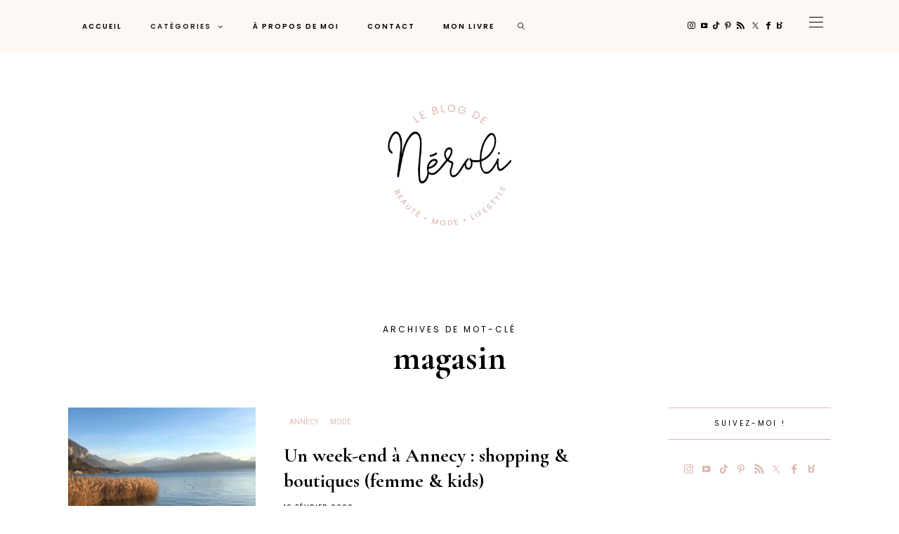

--- FILE ---
content_type: text/html; charset=UTF-8
request_url: https://www.leblogdeneroli.com/tag/magasin/
body_size: 24728
content:
<!DOCTYPE html>
<html lang="fr-FR">
<head>
	<meta charset="UTF-8" />
	<meta http-equiv="X-UA-Compatible" content="IE=edge">
	<meta name="viewport" content="width=device-width, initial-scale=1">
	<link rel="profile" href="http://gmpg.org/xfn/11" />
	<meta name='robots' content='index, follow, max-image-preview:large, max-snippet:-1, max-video-preview:-1' />

	<!-- This site is optimized with the Yoast SEO plugin v26.7 - https://yoast.com/wordpress/plugins/seo/ -->
	<title>magasin Archives - Le Blog de Néroli</title>
	<link rel="canonical" href="https://www.leblogdeneroli.com/tag/magasin/" />
	<meta property="og:locale" content="fr_FR" />
	<meta property="og:type" content="article" />
	<meta property="og:title" content="magasin Archives - Le Blog de Néroli" />
	<meta property="og:url" content="https://www.leblogdeneroli.com/tag/magasin/" />
	<meta property="og:site_name" content="Le Blog de Néroli" />
	<meta name="twitter:card" content="summary_large_image" />
	<meta name="twitter:site" content="@leblogdeneroli" />
	<script type="application/ld+json" class="yoast-schema-graph">{"@context":"https://schema.org","@graph":[{"@type":"CollectionPage","@id":"https://www.leblogdeneroli.com/tag/magasin/","url":"https://www.leblogdeneroli.com/tag/magasin/","name":"magasin Archives - Le Blog de Néroli","isPartOf":{"@id":"https://www.leblogdeneroli.com/#website"},"primaryImageOfPage":{"@id":"https://www.leblogdeneroli.com/tag/magasin/#primaryimage"},"image":{"@id":"https://www.leblogdeneroli.com/tag/magasin/#primaryimage"},"thumbnailUrl":"https://www.leblogdeneroli.com/wp-content/uploads/2020/02/week-end-annecy-shopping-960x777.jpg","breadcrumb":{"@id":"https://www.leblogdeneroli.com/tag/magasin/#breadcrumb"},"inLanguage":"fr-FR"},{"@type":"ImageObject","inLanguage":"fr-FR","@id":"https://www.leblogdeneroli.com/tag/magasin/#primaryimage","url":"https://www.leblogdeneroli.com/wp-content/uploads/2020/02/week-end-annecy-shopping-960x777.jpg","contentUrl":"https://www.leblogdeneroli.com/wp-content/uploads/2020/02/week-end-annecy-shopping-960x777.jpg","width":1418,"height":1148,"caption":"week-end-annecy-shopping"},{"@type":"BreadcrumbList","@id":"https://www.leblogdeneroli.com/tag/magasin/#breadcrumb","itemListElement":[{"@type":"ListItem","position":1,"name":"Accueil","item":"https://www.leblogdeneroli.com/"},{"@type":"ListItem","position":2,"name":"magasin"}]},{"@type":"WebSite","@id":"https://www.leblogdeneroli.com/#website","url":"https://www.leblogdeneroli.com/","name":"Le Blog de Néroli","description":"Beauté, mode, lifestyle","publisher":{"@id":"https://www.leblogdeneroli.com/#/schema/person/2b494e1db57db3c1b378a0b8af0d5233"},"potentialAction":[{"@type":"SearchAction","target":{"@type":"EntryPoint","urlTemplate":"https://www.leblogdeneroli.com/?s={search_term_string}"},"query-input":{"@type":"PropertyValueSpecification","valueRequired":true,"valueName":"search_term_string"}}],"inLanguage":"fr-FR"},{"@type":["Person","Organization"],"@id":"https://www.leblogdeneroli.com/#/schema/person/2b494e1db57db3c1b378a0b8af0d5233","name":"Mariel","image":{"@type":"ImageObject","inLanguage":"fr-FR","@id":"https://www.leblogdeneroli.com/#/schema/person/image/","url":"https://secure.gravatar.com/avatar/e1cb66535d8769f4d94f4d5492dde0f70f7b1ec37e9b70796fffaf30d8d832a2?s=96&d=mm&r=g","contentUrl":"https://secure.gravatar.com/avatar/e1cb66535d8769f4d94f4d5492dde0f70f7b1ec37e9b70796fffaf30d8d832a2?s=96&d=mm&r=g","caption":"Mariel"},"logo":{"@id":"https://www.leblogdeneroli.com/#/schema/person/image/"},"description":"Merci pour votre visite, en espérant que cet article vous ait plu ! N'hésitez pas à me laisser un commentaire. Si vous avez une question, j'y répondrai avec un grand plaisir!","sameAs":["https://www.facebook.com/LeBlogDeNeroli/","https://www.instagram.com/leblogdeneroli/","https://www.linkedin.com/in/mariel-c/","https://www.pinterest.fr/leblogdeneroli/","https://x.com/https://twitter.com/leblogdeneroli","https://www.youtube.com/channel/UCXqEb2H5aHEgud_CxKElX9A"]}]}</script>
	<!-- / Yoast SEO plugin. -->


<link rel='dns-prefetch' href='//stats.wp.com' />
<link rel='dns-prefetch' href='//fonts.googleapis.com' />
<link rel='preconnect' href='https://fonts.gstatic.com' crossorigin />
<link rel="alternate" type="application/rss+xml" title="Le Blog de Néroli &raquo; Flux" href="https://www.leblogdeneroli.com/feed/" />
<link rel="alternate" type="application/rss+xml" title="Le Blog de Néroli &raquo; Flux des commentaires" href="https://www.leblogdeneroli.com/comments/feed/" />
<link rel="alternate" type="application/rss+xml" title="Le Blog de Néroli &raquo; Flux de l’étiquette magasin" href="https://www.leblogdeneroli.com/tag/magasin/feed/" />
<style id='wp-img-auto-sizes-contain-inline-css' type='text/css'>
img:is([sizes=auto i],[sizes^="auto," i]){contain-intrinsic-size:3000px 1500px}
/*# sourceURL=wp-img-auto-sizes-contain-inline-css */
</style>
<link rel='stylesheet' id='sbi_styles-css' href='https://www.leblogdeneroli.com/wp-content/plugins/instagram-feed/css/sbi-styles.min.css?ver=6.10.0' type='text/css' media='all' />
<link rel='stylesheet' id='wp-block-library-css' href='https://www.leblogdeneroli.com/wp-includes/css/dist/block-library/style.min.css?ver=6.9' type='text/css' media='all' />
<style id='global-styles-inline-css' type='text/css'>
:root{--wp--preset--aspect-ratio--square: 1;--wp--preset--aspect-ratio--4-3: 4/3;--wp--preset--aspect-ratio--3-4: 3/4;--wp--preset--aspect-ratio--3-2: 3/2;--wp--preset--aspect-ratio--2-3: 2/3;--wp--preset--aspect-ratio--16-9: 16/9;--wp--preset--aspect-ratio--9-16: 9/16;--wp--preset--color--black: #000000;--wp--preset--color--cyan-bluish-gray: #abb8c3;--wp--preset--color--white: #ffffff;--wp--preset--color--pale-pink: #f78da7;--wp--preset--color--vivid-red: #cf2e2e;--wp--preset--color--luminous-vivid-orange: #ff6900;--wp--preset--color--luminous-vivid-amber: #fcb900;--wp--preset--color--light-green-cyan: #7bdcb5;--wp--preset--color--vivid-green-cyan: #00d084;--wp--preset--color--pale-cyan-blue: #8ed1fc;--wp--preset--color--vivid-cyan-blue: #0693e3;--wp--preset--color--vivid-purple: #9b51e0;--wp--preset--gradient--vivid-cyan-blue-to-vivid-purple: linear-gradient(135deg,rgb(6,147,227) 0%,rgb(155,81,224) 100%);--wp--preset--gradient--light-green-cyan-to-vivid-green-cyan: linear-gradient(135deg,rgb(122,220,180) 0%,rgb(0,208,130) 100%);--wp--preset--gradient--luminous-vivid-amber-to-luminous-vivid-orange: linear-gradient(135deg,rgb(252,185,0) 0%,rgb(255,105,0) 100%);--wp--preset--gradient--luminous-vivid-orange-to-vivid-red: linear-gradient(135deg,rgb(255,105,0) 0%,rgb(207,46,46) 100%);--wp--preset--gradient--very-light-gray-to-cyan-bluish-gray: linear-gradient(135deg,rgb(238,238,238) 0%,rgb(169,184,195) 100%);--wp--preset--gradient--cool-to-warm-spectrum: linear-gradient(135deg,rgb(74,234,220) 0%,rgb(151,120,209) 20%,rgb(207,42,186) 40%,rgb(238,44,130) 60%,rgb(251,105,98) 80%,rgb(254,248,76) 100%);--wp--preset--gradient--blush-light-purple: linear-gradient(135deg,rgb(255,206,236) 0%,rgb(152,150,240) 100%);--wp--preset--gradient--blush-bordeaux: linear-gradient(135deg,rgb(254,205,165) 0%,rgb(254,45,45) 50%,rgb(107,0,62) 100%);--wp--preset--gradient--luminous-dusk: linear-gradient(135deg,rgb(255,203,112) 0%,rgb(199,81,192) 50%,rgb(65,88,208) 100%);--wp--preset--gradient--pale-ocean: linear-gradient(135deg,rgb(255,245,203) 0%,rgb(182,227,212) 50%,rgb(51,167,181) 100%);--wp--preset--gradient--electric-grass: linear-gradient(135deg,rgb(202,248,128) 0%,rgb(113,206,126) 100%);--wp--preset--gradient--midnight: linear-gradient(135deg,rgb(2,3,129) 0%,rgb(40,116,252) 100%);--wp--preset--font-size--small: 13px;--wp--preset--font-size--medium: 20px;--wp--preset--font-size--large: 36px;--wp--preset--font-size--x-large: 42px;--wp--preset--spacing--20: 0.44rem;--wp--preset--spacing--30: 0.67rem;--wp--preset--spacing--40: 1rem;--wp--preset--spacing--50: 1.5rem;--wp--preset--spacing--60: 2.25rem;--wp--preset--spacing--70: 3.38rem;--wp--preset--spacing--80: 5.06rem;--wp--preset--shadow--natural: 6px 6px 9px rgba(0, 0, 0, 0.2);--wp--preset--shadow--deep: 12px 12px 50px rgba(0, 0, 0, 0.4);--wp--preset--shadow--sharp: 6px 6px 0px rgba(0, 0, 0, 0.2);--wp--preset--shadow--outlined: 6px 6px 0px -3px rgb(255, 255, 255), 6px 6px rgb(0, 0, 0);--wp--preset--shadow--crisp: 6px 6px 0px rgb(0, 0, 0);}:where(.is-layout-flex){gap: 0.5em;}:where(.is-layout-grid){gap: 0.5em;}body .is-layout-flex{display: flex;}.is-layout-flex{flex-wrap: wrap;align-items: center;}.is-layout-flex > :is(*, div){margin: 0;}body .is-layout-grid{display: grid;}.is-layout-grid > :is(*, div){margin: 0;}:where(.wp-block-columns.is-layout-flex){gap: 2em;}:where(.wp-block-columns.is-layout-grid){gap: 2em;}:where(.wp-block-post-template.is-layout-flex){gap: 1.25em;}:where(.wp-block-post-template.is-layout-grid){gap: 1.25em;}.has-black-color{color: var(--wp--preset--color--black) !important;}.has-cyan-bluish-gray-color{color: var(--wp--preset--color--cyan-bluish-gray) !important;}.has-white-color{color: var(--wp--preset--color--white) !important;}.has-pale-pink-color{color: var(--wp--preset--color--pale-pink) !important;}.has-vivid-red-color{color: var(--wp--preset--color--vivid-red) !important;}.has-luminous-vivid-orange-color{color: var(--wp--preset--color--luminous-vivid-orange) !important;}.has-luminous-vivid-amber-color{color: var(--wp--preset--color--luminous-vivid-amber) !important;}.has-light-green-cyan-color{color: var(--wp--preset--color--light-green-cyan) !important;}.has-vivid-green-cyan-color{color: var(--wp--preset--color--vivid-green-cyan) !important;}.has-pale-cyan-blue-color{color: var(--wp--preset--color--pale-cyan-blue) !important;}.has-vivid-cyan-blue-color{color: var(--wp--preset--color--vivid-cyan-blue) !important;}.has-vivid-purple-color{color: var(--wp--preset--color--vivid-purple) !important;}.has-black-background-color{background-color: var(--wp--preset--color--black) !important;}.has-cyan-bluish-gray-background-color{background-color: var(--wp--preset--color--cyan-bluish-gray) !important;}.has-white-background-color{background-color: var(--wp--preset--color--white) !important;}.has-pale-pink-background-color{background-color: var(--wp--preset--color--pale-pink) !important;}.has-vivid-red-background-color{background-color: var(--wp--preset--color--vivid-red) !important;}.has-luminous-vivid-orange-background-color{background-color: var(--wp--preset--color--luminous-vivid-orange) !important;}.has-luminous-vivid-amber-background-color{background-color: var(--wp--preset--color--luminous-vivid-amber) !important;}.has-light-green-cyan-background-color{background-color: var(--wp--preset--color--light-green-cyan) !important;}.has-vivid-green-cyan-background-color{background-color: var(--wp--preset--color--vivid-green-cyan) !important;}.has-pale-cyan-blue-background-color{background-color: var(--wp--preset--color--pale-cyan-blue) !important;}.has-vivid-cyan-blue-background-color{background-color: var(--wp--preset--color--vivid-cyan-blue) !important;}.has-vivid-purple-background-color{background-color: var(--wp--preset--color--vivid-purple) !important;}.has-black-border-color{border-color: var(--wp--preset--color--black) !important;}.has-cyan-bluish-gray-border-color{border-color: var(--wp--preset--color--cyan-bluish-gray) !important;}.has-white-border-color{border-color: var(--wp--preset--color--white) !important;}.has-pale-pink-border-color{border-color: var(--wp--preset--color--pale-pink) !important;}.has-vivid-red-border-color{border-color: var(--wp--preset--color--vivid-red) !important;}.has-luminous-vivid-orange-border-color{border-color: var(--wp--preset--color--luminous-vivid-orange) !important;}.has-luminous-vivid-amber-border-color{border-color: var(--wp--preset--color--luminous-vivid-amber) !important;}.has-light-green-cyan-border-color{border-color: var(--wp--preset--color--light-green-cyan) !important;}.has-vivid-green-cyan-border-color{border-color: var(--wp--preset--color--vivid-green-cyan) !important;}.has-pale-cyan-blue-border-color{border-color: var(--wp--preset--color--pale-cyan-blue) !important;}.has-vivid-cyan-blue-border-color{border-color: var(--wp--preset--color--vivid-cyan-blue) !important;}.has-vivid-purple-border-color{border-color: var(--wp--preset--color--vivid-purple) !important;}.has-vivid-cyan-blue-to-vivid-purple-gradient-background{background: var(--wp--preset--gradient--vivid-cyan-blue-to-vivid-purple) !important;}.has-light-green-cyan-to-vivid-green-cyan-gradient-background{background: var(--wp--preset--gradient--light-green-cyan-to-vivid-green-cyan) !important;}.has-luminous-vivid-amber-to-luminous-vivid-orange-gradient-background{background: var(--wp--preset--gradient--luminous-vivid-amber-to-luminous-vivid-orange) !important;}.has-luminous-vivid-orange-to-vivid-red-gradient-background{background: var(--wp--preset--gradient--luminous-vivid-orange-to-vivid-red) !important;}.has-very-light-gray-to-cyan-bluish-gray-gradient-background{background: var(--wp--preset--gradient--very-light-gray-to-cyan-bluish-gray) !important;}.has-cool-to-warm-spectrum-gradient-background{background: var(--wp--preset--gradient--cool-to-warm-spectrum) !important;}.has-blush-light-purple-gradient-background{background: var(--wp--preset--gradient--blush-light-purple) !important;}.has-blush-bordeaux-gradient-background{background: var(--wp--preset--gradient--blush-bordeaux) !important;}.has-luminous-dusk-gradient-background{background: var(--wp--preset--gradient--luminous-dusk) !important;}.has-pale-ocean-gradient-background{background: var(--wp--preset--gradient--pale-ocean) !important;}.has-electric-grass-gradient-background{background: var(--wp--preset--gradient--electric-grass) !important;}.has-midnight-gradient-background{background: var(--wp--preset--gradient--midnight) !important;}.has-small-font-size{font-size: var(--wp--preset--font-size--small) !important;}.has-medium-font-size{font-size: var(--wp--preset--font-size--medium) !important;}.has-large-font-size{font-size: var(--wp--preset--font-size--large) !important;}.has-x-large-font-size{font-size: var(--wp--preset--font-size--x-large) !important;}
/*# sourceURL=global-styles-inline-css */
</style>

<style id='classic-theme-styles-inline-css' type='text/css'>
/*! This file is auto-generated */
.wp-block-button__link{color:#fff;background-color:#32373c;border-radius:9999px;box-shadow:none;text-decoration:none;padding:calc(.667em + 2px) calc(1.333em + 2px);font-size:1.125em}.wp-block-file__button{background:#32373c;color:#fff;text-decoration:none}
/*# sourceURL=/wp-includes/css/classic-themes.min.css */
</style>
<link rel='stylesheet' id='contact-form-7-css' href='https://www.leblogdeneroli.com/wp-content/plugins/contact-form-7/includes/css/styles.css?ver=6.1.4' type='text/css' media='all' />
<link rel='stylesheet' id='ub-extension-style-css-css' href='https://www.leblogdeneroli.com/wp-content/plugins/ultimate-blocks/src/extensions/style.css?ver=6.9' type='text/css' media='all' />
<link rel='stylesheet' id='redux-field-social-profiles-frontend-css' href='https://www.leblogdeneroli.com/wp-content/plugins/hercules-core/redux/redux-framework/redux-core/inc/extensions/social_profiles/social_profiles/css/field_social_profiles_frontend.css?ver=4.3.17' type='text/css' media='all' />
<link rel='stylesheet' id='font-awesome-css' href='https://www.leblogdeneroli.com/wp-content/plugins/hercules-core/redux/redux-framework/redux-core/assets/font-awesome/css/all.min.css?ver=6.5.2' type='text/css' media='all' />
<link rel="preload" as="style" href="https://fonts.googleapis.com/css?family=Cormorant%20Garamond:300,400,500,600,700,300italic,400italic,500italic,600italic,700italic%7CPoppins:100,200,300,400,500,600,700,800,900,100italic,200italic,300italic,400italic,500italic,600italic,700italic,800italic,900italic%7COpen%20Sans:600%7CPrata:400%7CHeebo:100,200,300,400,500,600,700,800,900%7CPlayfair%20Display:400,500,600,700,800,900,400italic,500italic,600italic,700italic,800italic,900italic%7CPlus%20Jakarta%20Sans:400&#038;subset=latin&#038;display=swap&#038;ver=1746696782" /><link rel="stylesheet" href="https://fonts.googleapis.com/css?family=Cormorant%20Garamond:300,400,500,600,700,300italic,400italic,500italic,600italic,700italic%7CPoppins:100,200,300,400,500,600,700,800,900,100italic,200italic,300italic,400italic,500italic,600italic,700italic,800italic,900italic%7COpen%20Sans:600%7CPrata:400%7CHeebo:100,200,300,400,500,600,700,800,900%7CPlayfair%20Display:400,500,600,700,800,900,400italic,500italic,600italic,700italic,800italic,900italic%7CPlus%20Jakarta%20Sans:400&#038;subset=latin&#038;display=swap&#038;ver=1746696782" media="print" onload="this.media='all'"><noscript><link rel="stylesheet" href="https://fonts.googleapis.com/css?family=Cormorant%20Garamond:300,400,500,600,700,300italic,400italic,500italic,600italic,700italic%7CPoppins:100,200,300,400,500,600,700,800,900,100italic,200italic,300italic,400italic,500italic,600italic,700italic,800italic,900italic%7COpen%20Sans:600%7CPrata:400%7CHeebo:100,200,300,400,500,600,700,800,900%7CPlayfair%20Display:400,500,600,700,800,900,400italic,500italic,600italic,700italic,800italic,900italic%7CPlus%20Jakarta%20Sans:400&#038;subset=latin&#038;display=swap&#038;ver=1746696782" /></noscript><link rel='stylesheet' id='buzzblogpro-misc-css' href='https://www.leblogdeneroli.com/wp-content/themes/buzzblogpro/bootstrap/css/misc.css?ver=2.8' type='text/css' media='all' />
<link rel='stylesheet' id='buzzblogpro-bootstrap-css' href='https://www.leblogdeneroli.com/wp-content/themes/buzzblogpro/bootstrap/css/bootstrap.min.css?ver=5.3' type='text/css' media='all' />
<link rel='stylesheet' id='buzzblogpro-style-css' href='https://www.leblogdeneroli.com/wp-content/themes/buzzblogpro/style.css?ver=7.1' type='text/css' media='all' />
<style id='buzzblogpro-style-inline-css' type='text/css'>
@media(min-width:992px){h1.post-title{font-size:50px;line-height:62px;letter-spacing:0px;}h1{font-size:54px;line-height:62px;letter-spacing:0px;}h2{font-size:46px;line-height:54px;letter-spacing:0px;}h3{font-size:34px;line-height:44px;letter-spacing:0px;}h4{font-size:26px;line-height:34px;letter-spacing:0px;}h5{font-size:20px;line-height:28px;letter-spacing:0px;}h6{font-size:16px;line-height:24px;letter-spacing:0px;}.title-section h1{font-size:50px;line-height:62px;letter-spacing:0px;}.title-section h2,.title-section span{font-size:12px;line-height:26px;letter-spacing:3px;}h2.post-subtitle{font-size:16px;line-height:26px;letter-spacing:0px;}.single h2.post-subtitle{font-size:16px;line-height:26px;letter-spacing:0px;}.excerpt,.excerpt p{font-size:18px;line-height:30px;letter-spacing:0px;}blockquote,.excerpt blockquote p,.wp-block-quote{font-size:27px;line-height:30px;letter-spacing:0px;}.meta-space-top,.meta-space-top span,.meta-space-top span a,.meta-space-top a{font-size:10px;line-height:21px;letter-spacing:1px;}.post .post_category a{font-size:10px;line-height:26px;letter-spacing:0px;}.viewpost-button .button{font-size:16px;line-height:26px;letter-spacing:1px;}.primary-menu > li > a,.mobile-top-panel a{font-size:10px;line-height:10px;letter-spacing:2px;}span.sub{font-size:13px;line-height:13px;letter-spacing:1px;}.primary-menu li ul li:not(.buzzblogpro-widget-menu) a,.primary-menu .has-mega-column:not(.elementor-megamenu):not(.widget-in-menu) > .sub-menu a,.primary-menu .mega-menu-posts .post a:not(.reviewscore),.buzzblogpro-widget-menu .form-control{font-size:10px;line-height:16px;letter-spacing:2px;}.primary-menu .has-mega-column > .sub-menu > .columns-sub-item > a,.primary-menu .buzzblogpro-mc-form h4{font-size:12px;line-height:20px;letter-spacing:2px;}.main-holder, .buzzblogpro-cookie-banner-wrap, .mfp-wrap, .social_label, .sidepanel{font-size:17px;line-height:30px;letter-spacing:0px;}.list-post .list-post-container:not(.special-post) h2.post-title a, .list-post .list-post-container:not(.special-post) h2.post-title{font-size:28px;line-height:36px;letter-spacing:0px;}.post-header h2 a, h2.post-title{font-size:44px;line-height:54px;}.category-filter a{font-size:11px;line-height:11px;letter-spacing:0px;}.menu-mobile ul li a{font-size:24px;line-height:30px;letter-spacing:0px;}.menu-mobile ul ul li a{font-size:16px;line-height:16px;}#top-menu a{font-size:10px;letter-spacing:2px;}.top-full,.top-left,.top-right,.top-full .widget_search input[type="text"],.top-left .widget_search input[type="text"],.top-left .widget_search input[type="text"],.mobile-top-panel{font-size:12px;letter-spacing:0px;}.top-container-full .top-left,.top-container-full .top-right,.top-container-full .top-left .widget_search input[type="text"],.top-container-full .top-right .widget_search input[type="text"],.top-container-full .top-left a,.top-container-full .top-right a{font-size:12px;letter-spacing:0px;}.elementor-button,.accordion-button,.wp-element-button,button.btn,.input[type="button"],input[type="reset"],input[type="submit"],a.btn,a.slideshow-btn,.button,.woocommerce:where(body:not(.woocommerce-block-theme-has-button-styles)) #respond input#submit, .woocommerce:where(body:not(.woocommerce-block-theme-has-button-styles)) a.button, .woocommerce:where(body:not(.woocommerce-block-theme-has-button-styles)) button.button, .woocommerce:where(body:not(.woocommerce-block-theme-has-button-styles)) input.button, :where(body:not(.woocommerce-block-theme-has-button-styles)) .woocommerce #respond input#submit, :where(body:not(.woocommerce-block-theme-has-button-styles)) .woocommerce a.button, :where(body:not(.woocommerce-block-theme-has-button-styles)) .woocommerce button.button, :where(body:not(.woocommerce-block-theme-has-button-styles)) .woocommerce input.button{font-size:14px;line-height:17px;letter-spacing:0px;}.logo_h__txt,.logo_link{font-size:56px;line-height:56px;letter-spacing:-1px;}.mobile-top-panel .mobile_logo_txt a,.mobile-top-panel h1.mobile_logo_txt{font-size:16px;line-height:16px;letter-spacing:0px;}.logo_tagline{font-size:10px;line-height:10px;letter-spacing:1px;}.grid .grid-item:not(.special-post) .post-header h2 a,.grid .grid-item:not(.special-post) h2.post-title,.grid-item:not(.special-post) .post-header h2 a,.grid-item:not(.special-post) h2.post-title,.post-grid-block h2.grid-post-title a,.post-grid-block h2.grid-post-title{font-size:29px;line-height:32px;letter-spacing:0px;}.zigazg h2.post-title a,.zigazg h2.post-title{font-size:30px;line-height:40px;letter-spacing:0px;}.metro-post h2{font-size:30px;line-height:32px;letter-spacing:0px;}.carousel-wrap h2{font-size:32px;line-height:38px;letter-spacing:0px;}.trending-posts h6.trending-title{font-size:12px;line-height:16px;letter-spacing:2px;}.shareon,.shareon-vertical{}.meta-container .share-buttons a{font-size:13px;line-height:13px;}h3.gall-title{font-size:21px;line-height:26px;letter-spacing:0px;}.gallery-meta-line,.gallery-meta-line h4{font-size:16px;line-height:20px;letter-spacing:0px;}.widget .widget-content{}.widget-content h4.subtitle,.widget-content h4.subtitle a,.sidebar .instagram_footer_heading h4 span,.elementor-widget-container h5{font-size:10px;line-height:20px;letter-spacing:3px;}.post-list_h h4 a,.post-list_h h4{font-size:16px;line-height:20px;letter-spacing:0px;}.widget-content h4 a.see-all{font-size:13px;line-height:24px;letter-spacing:0px;}.nav.footer-nav a{font-size:12px;line-height:26px;letter-spacing:0px;}.comments-title, #reply-title, .pings-title, .comments-h{letter-spacing:0px;}}@media(min-width:992px){h1.post-title{font-size:50px;line-height:62px;letter-spacing:0px;}h1{font-size:54px;line-height:62px;letter-spacing:0px;}h2{font-size:46px;line-height:54px;letter-spacing:0px;}h3{font-size:34px;line-height:44px;letter-spacing:0px;}h4{font-size:26px;line-height:34px;letter-spacing:0px;}h5{font-size:20px;line-height:28px;letter-spacing:0px;}h6{font-size:16px;line-height:24px;letter-spacing:0px;}.title-section h1{font-size:50px;line-height:62px;letter-spacing:0px;}.title-section h2,.title-section span{font-size:12px;line-height:26px;letter-spacing:3px;}h2.post-subtitle{font-size:16px;line-height:26px;letter-spacing:0px;}.single h2.post-subtitle{font-size:16px;line-height:26px;letter-spacing:0px;}.excerpt,.excerpt p{font-size:18px;line-height:30px;letter-spacing:0px;}blockquote,.excerpt blockquote p,.wp-block-quote{font-size:27px;line-height:30px;letter-spacing:0px;}.meta-space-top,.meta-space-top span,.meta-space-top span a,.meta-space-top a{font-size:10px;line-height:21px;letter-spacing:1px;}.post .post_category a{font-size:10px;line-height:26px;letter-spacing:0px;}.viewpost-button .button{font-size:16px;line-height:26px;letter-spacing:1px;}.primary-menu > li > a,.mobile-top-panel a{font-size:10px;line-height:10px;letter-spacing:2px;}span.sub{font-size:13px;line-height:13px;letter-spacing:1px;}.primary-menu li ul li:not(.buzzblogpro-widget-menu) a,.primary-menu .has-mega-column:not(.elementor-megamenu):not(.widget-in-menu) > .sub-menu a,.primary-menu .mega-menu-posts .post a:not(.reviewscore),.buzzblogpro-widget-menu .form-control{font-size:10px;line-height:16px;letter-spacing:2px;}.primary-menu .has-mega-column > .sub-menu > .columns-sub-item > a,.primary-menu .buzzblogpro-mc-form h4{font-size:12px;line-height:20px;letter-spacing:2px;}.main-holder, .buzzblogpro-cookie-banner-wrap, .mfp-wrap, .social_label, .sidepanel{font-size:17px;line-height:30px;letter-spacing:0px;}.list-post .list-post-container:not(.special-post) h2.post-title a, .list-post .list-post-container:not(.special-post) h2.post-title{font-size:28px;line-height:36px;letter-spacing:0px;}.post-header h2 a, h2.post-title{font-size:44px;line-height:54px;}.category-filter a{font-size:11px;line-height:11px;letter-spacing:0px;}.menu-mobile ul li a{font-size:24px;line-height:30px;letter-spacing:0px;}.menu-mobile ul ul li a{font-size:16px;line-height:16px;}#top-menu a{font-size:10px;letter-spacing:2px;}.top-full,.top-left,.top-right,.top-full .widget_search input[type="text"],.top-left .widget_search input[type="text"],.top-left .widget_search input[type="text"],.mobile-top-panel{font-size:12px;letter-spacing:0px;}.top-container-full .top-left,.top-container-full .top-right,.top-container-full .top-left .widget_search input[type="text"],.top-container-full .top-right .widget_search input[type="text"],.top-container-full .top-left a,.top-container-full .top-right a{font-size:12px;letter-spacing:0px;}.elementor-button,.accordion-button,.wp-element-button,button.btn,.input[type="button"],input[type="reset"],input[type="submit"],a.btn,a.slideshow-btn,.button,.woocommerce:where(body:not(.woocommerce-block-theme-has-button-styles)) #respond input#submit, .woocommerce:where(body:not(.woocommerce-block-theme-has-button-styles)) a.button, .woocommerce:where(body:not(.woocommerce-block-theme-has-button-styles)) button.button, .woocommerce:where(body:not(.woocommerce-block-theme-has-button-styles)) input.button, :where(body:not(.woocommerce-block-theme-has-button-styles)) .woocommerce #respond input#submit, :where(body:not(.woocommerce-block-theme-has-button-styles)) .woocommerce a.button, :where(body:not(.woocommerce-block-theme-has-button-styles)) .woocommerce button.button, :where(body:not(.woocommerce-block-theme-has-button-styles)) .woocommerce input.button{font-size:14px;line-height:17px;letter-spacing:0px;}.logo_h__txt,.logo_link{font-size:56px;line-height:56px;letter-spacing:-1px;}.mobile-top-panel .mobile_logo_txt a,.mobile-top-panel h1.mobile_logo_txt{font-size:16px;line-height:16px;letter-spacing:0px;}.logo_tagline{font-size:10px;line-height:10px;letter-spacing:1px;}.grid .grid-item:not(.special-post) .post-header h2 a,.grid .grid-item:not(.special-post) h2.post-title,.grid-item:not(.special-post) .post-header h2 a,.grid-item:not(.special-post) h2.post-title,.post-grid-block h2.grid-post-title a,.post-grid-block h2.grid-post-title{font-size:29px;line-height:32px;letter-spacing:0px;}.zigazg h2.post-title a,.zigazg h2.post-title{font-size:30px;line-height:40px;letter-spacing:0px;}.metro-post h2{font-size:30px;line-height:32px;letter-spacing:0px;}.carousel-wrap h2{font-size:32px;line-height:38px;letter-spacing:0px;}.trending-posts h6.trending-title{font-size:12px;line-height:16px;letter-spacing:2px;}.shareon,.shareon-vertical{}.meta-container .share-buttons a{font-size:13px;line-height:13px;}h3.gall-title{font-size:21px;line-height:26px;letter-spacing:0px;}.gallery-meta-line,.gallery-meta-line h4{font-size:16px;line-height:20px;letter-spacing:0px;}.widget .widget-content{}.widget-content h4.subtitle,.widget-content h4.subtitle a,.sidebar .instagram_footer_heading h4 span,.elementor-widget-container h5{font-size:10px;line-height:20px;letter-spacing:3px;}.post-list_h h4 a,.post-list_h h4{font-size:16px;line-height:20px;letter-spacing:0px;}.widget-content h4 a.see-all{font-size:13px;line-height:24px;letter-spacing:0px;}.nav.footer-nav a{font-size:12px;line-height:26px;letter-spacing:0px;}.comments-title, #reply-title, .pings-title, .comments-h{letter-spacing:0px;}}h1.post-title{font-family:Cormorant Garamond;font-weight:700;text-align:center;text-transform:none;color:var(--clr-text,#000000);font-display:swap;}h1{font-family:Cormorant Garamond;font-weight:700;text-align:left;text-transform:none;color:var(--clr-text,#000000);font-display:swap;}h2{font-family:Cormorant Garamond;font-weight:700;text-align:inherit;text-transform:none;color:var(--clr-text,#000000);font-display:swap;}h3{font-family:Cormorant Garamond;font-weight:700;text-align:inherit;text-transform:none;color:var(--clr-text,#000000);font-display:swap;}h4{font-family:Cormorant Garamond;font-weight:700;text-align:inherit;text-transform:none;color:var(--clr-text,#000000);font-display:swap;}h5{font-family:Cormorant Garamond;font-weight:700;text-align:inherit;text-transform:none;color:var(--clr-text,#000000);font-display:swap;}h6{font-family:Cormorant Garamond;font-weight:700;text-align:inherit;text-transform:none;color:var(--clr-text,#000000);font-display:swap;}.title-section h1{font-family:Cormorant Garamond;font-weight:700;text-align:center;color:var(--clr-text,#000000);font-display:swap;}.title-section h2,.title-section span{font-family:Poppins;font-weight:400;text-transform:uppercase;color:var(--clr-text,#000000);font-display:swap;}h2.post-subtitle{font-family:Playfair Display;font-weight:400;font-style:italic;text-transform:inherit;color:var(--clr-text,#999999);font-display:swap;}.single h2.post-subtitle{font-family:Playfair Display;font-weight:400;font-style:italic;text-transform:inherit;color:var(--clr-text,#999999);font-display:swap;}.excerpt,.excerpt p{font-family:Cormorant Garamond;font-weight:400;text-align:center;text-transform:none;color:var(--clr-text,#000000);font-display:swap;}blockquote,.excerpt blockquote p,.wp-block-quote{font-family:Cormorant Garamond;font-weight:400;font-style:italic;text-align:center;text-transform:none;color:var(--clr-text,#000000);font-display:swap;}.meta-space-top,.meta-space-top span,.meta-space-top span a,.meta-space-top a{font-family:Poppins;font-weight:400;text-transform:uppercase;color:var(--clr-text,#000000);font-display:swap;}.post .post_category a{font-family:Heebo;font-weight:400;text-transform:uppercase;color:var(--clr-text,#444444);font-display:swap;}.viewpost-button .button{font-family:Cormorant Garamond;font-weight:600;text-transform:none;font-display:swap;}.primary-menu > li > a,.mobile-top-panel a{font-family:Poppins;font-weight:600;text-align:center;text-transform:uppercase;color:var(--clr-text,#000000);font-display:swap;}span.sub{font-family:Cormorant Garamond;font-weight:400;font-style:italic;text-align:center;text-transform:none;color:var(--clr-text,#dcb8ad);font-display:swap;}.primary-menu li ul li:not(.buzzblogpro-widget-menu) a,.primary-menu .has-mega-column:not(.elementor-megamenu):not(.widget-in-menu) > .sub-menu a,.primary-menu .mega-menu-posts .post a:not(.reviewscore),.buzzblogpro-widget-menu .form-control{font-family:Poppins;font-weight:400;text-align:left;text-transform:uppercase;color:var(--clr-text,#000000);font-display:swap;}.primary-menu .has-mega-column > .sub-menu > .columns-sub-item > a,.primary-menu .buzzblogpro-mc-form h4{font-weight:400;text-transform:uppercase;color:var(--clr-text,#000000);font-display:swap;}.main-holder, .buzzblogpro-cookie-banner-wrap, .mfp-wrap, .social_label, .sidepanel{font-family:Cormorant Garamond;font-weight:400;color:var(--clr-text,#000000);font-display:swap;}.list-post .list-post-container:not(.special-post) h2.post-title a, .list-post .list-post-container:not(.special-post) h2.post-title{font-family:Cormorant Garamond;font-weight:700;text-align:left;text-transform:none;color:var(--clr-text,#000000);font-display:swap;}.post-header h2 a, h2.post-title{font-family:Cormorant Garamond;font-weight:700;text-align:center;text-transform:none;color:var(--clr-text,#000000);font-display:swap;}.category-filter a{font-family:Plus Jakarta Sans;font-weight:400;text-transform:uppercase;color:var(--clr-text,#222);font-display:swap;}.menu-mobile ul li a{font-family:Cormorant Garamond;font-weight:400;text-transform:none;color:var(--clr-text,#000000);font-display:swap;}.menu-mobile ul ul li a{font-display:swap;}#top-menu a{font-family:Poppins;font-weight:600;text-align:left;text-transform:uppercase;font-display:swap;}.top-full,.top-left,.top-right,.top-full .widget_search input[type="text"],.top-left .widget_search input[type="text"],.top-left .widget_search input[type="text"],.mobile-top-panel{font-family:Poppins;font-weight:500;text-transform:uppercase;color:var(--clr-text,#000000);font-display:swap;}.top-container-full .top-left,.top-container-full .top-right,.top-container-full .top-left .widget_search input[type="text"],.top-container-full .top-right .widget_search input[type="text"],.top-container-full .top-left a,.top-container-full .top-right a{font-family:Poppins;font-weight:400;text-transform:uppercase;color:var(--clr-text,#000000);font-display:swap;}.elementor-button,.accordion-button,.wp-element-button,button.btn,.input[type="button"],input[type="reset"],input[type="submit"],a.btn,a.slideshow-btn,.button,.woocommerce:where(body:not(.woocommerce-block-theme-has-button-styles)) #respond input#submit, .woocommerce:where(body:not(.woocommerce-block-theme-has-button-styles)) a.button, .woocommerce:where(body:not(.woocommerce-block-theme-has-button-styles)) button.button, .woocommerce:where(body:not(.woocommerce-block-theme-has-button-styles)) input.button, :where(body:not(.woocommerce-block-theme-has-button-styles)) .woocommerce #respond input#submit, :where(body:not(.woocommerce-block-theme-has-button-styles)) .woocommerce a.button, :where(body:not(.woocommerce-block-theme-has-button-styles)) .woocommerce button.button, :where(body:not(.woocommerce-block-theme-has-button-styles)) .woocommerce input.button{font-family:Cormorant Garamond;font-weight:400;text-transform:none;font-display:swap;}.logo_h__txt,.logo_link{font-family:Playfair Display;font-weight:400;color:var(--clr-text,#000000);font-display:swap;}.mobile-top-panel .mobile_logo_txt a,.mobile-top-panel h1.mobile_logo_txt{font-family:Roboto;font-weight:400;text-align:left;color:var(--clr-text,#000000);font-display:swap;}.logo_tagline{font-family:Open Sans;font-weight:600;text-transform:uppercase;color:var(--clr-text,#000000);font-display:swap;}.grid .grid-item:not(.special-post) .post-header h2 a,.grid .grid-item:not(.special-post) h2.post-title,.grid-item:not(.special-post) .post-header h2 a,.grid-item:not(.special-post) h2.post-title,.post-grid-block h2.grid-post-title a,.post-grid-block h2.grid-post-title{font-family:Cormorant Garamond;font-weight:700;text-align:center;text-transform:none;color:var(--clr-text,#222222);font-display:swap;}.zigazg h2.post-title a,.zigazg h2.post-title{font-family:Cormorant Garamond;font-weight:700;text-align:center;text-transform:none;color:var(--clr-text,#222222);font-display:swap;}.metro-post h2{font-family:Prata;font-weight:400;text-align:left;text-transform:none;font-display:swap;}.carousel-wrap h2{font-family:Cormorant Garamond;font-weight:700;color:var(--clr-text,#000000);font-display:swap;}.trending-posts h6.trending-title{font-family:Poppins;font-weight:400;text-align:center;text-transform:uppercase;color:var(--clr-text,#000000);font-display:swap;}.shareon,.shareon-vertical{font-display:swap;}.meta-container .share-buttons a{font-display:swap;}h3.gall-title{font-family:Playfair Display;font-weight:400;text-align:center;text-transform:none;color:var(--clr-text,#222222);font-display:swap;}.gallery-meta-line,.gallery-meta-line h4{font-family:Playfair Display;font-weight:400;text-transform:none;color:var(--clr-text,#000000);font-display:swap;}.widget .widget-content{font-display:swap;}.widget-content h4.subtitle,.widget-content h4.subtitle a,.sidebar .instagram_footer_heading h4 span,.elementor-widget-container h5{font-family:Poppins;font-weight:400;text-align:center;text-transform:uppercase;color:var(--clr-text,#000000);font-display:swap;}.post-list_h h4 a,.post-list_h h4{font-family:Cormorant Garamond;font-weight:700;text-align:center;text-transform:none;color:var(--clr-text,#000000);font-display:swap;}.widget-content h4 a.see-all{font-family:Cormorant Garamond;font-weight:400;text-align:center;font-display:swap;}.nav.footer-nav a{font-family:Cormorant Garamond;font-weight:400;color:var(--clr-text,#000000);font-display:swap;}.comments-title, #reply-title, .pings-title, .comments-h{font-family:Prata;font-weight:400;text-align:center;text-transform:none;color:var(--clr-text,#000000);font-display:swap;}@media (min-width: 1400px) {.search .container.title-container,.search .container.breadcrumbs-container, .container.blog-container,.blog .container.title-container,.post-header,.blog .container.breadcrumbs-container {max-width: 1200px;}}@media (min-width: 1400px) {.container.blog-category-container,.archive:not(.tax-gallery-categories) .container.breadcrumbs-container,.archive .container.title-container,.archive:not(.tax-gallery-categories) #categorymenu .container {max-width: 1200px;}}@media (min-width: 1400px) {.widgets-container,.archive.woocommerce:not(.tax-gallery-categories) .container.breadcrumbs-container,.container.breadcrumbs-container,.single .layout5 .single-header,.single .layout9 .single-header,.container,.page .title-section, .single .content-holder .single-title-section,.container .wp-block-group__inner-container{max-width: 1300px;}.fullwidth-widget .form-inline,.single .audio-wrap {max-width: 1300px;}}@media(min-width:992px){.middle-boxed .cover-wrapper, .middle .cover-wrapper, .bottom .cover-wrapper, .normal-slideshow .cover-wrapper {height: 260px!important;}.carousel-wrap.top-slideshow {min-height: 260px;}}@media only screen and (min-width:768px) and (max-width:991px) {.middle-boxed .cover-wrapper, .middle .cover-wrapper, .bottom .cover-wrapper, .normal-slideshow .cover-wrapper {height: 400px!important;}}@media(max-width:767px){.middle-boxed .cover-wrapper, .middle .cover-wrapper, .bottom .cover-wrapper, .normal-slideshow .cover-wrapper {height: 200px!important;}}@media(min-width:992px){#categorymenu {margin-top:0;margin-bottom:30px;}}.standard-post-container.sticky {margin-bottom:40px;}@media(min-width:992px){ .sidebar .widget .widget-content, .wpb_widgetised_column .widget { padding-bottom:20px; }body:not(.single) .list-post .post__holder .post_content,.list-post .under-posts-widget { padding-bottom:30px; }.list-post .section-inner { padding-right:40px; padding-left:40px; }.standard-post .post-header { padding-top:40px; padding-bottom:40px; }.grid .grid-block article:not(.standard-post),.grid-block article:not(.standard-post),.zoom-gallery .post-header { padding-top:30px; padding-right:10px; padding-left:10px; }.zigazg .section-inner { padding-right:40px; padding-left:40px; }.primary-menu ul a, .navbar-fixed-top .primary-menu ul a { padding-top:15px; padding-right:28px; padding-bottom:15px; padding-left:28px; }.viewpost-button a.button, .primary-menu li ul .buzzblogpro-widget-menu .viewpost-button a.button { padding-top:8px; padding-right:24px; padding-bottom:8px; padding-left:24px; }#ajax-load-more-posts { padding-top:12px; padding-right:20px; padding-bottom:12px; padding-left:20px; } }.primary-menu .has-mega-sub-menu .mega-sub-menu {min-height:300px;}.logo img {width:200px;}.split-menu .header .logo {max-width:200px;}.navbar-fixed .logo img {width:px;}.split-menu .header .navbar-fixed .logo {max-width:px;}.footer-logo .logo img {width:294px;}#primary {border-top-color:transparent}#primary {border-bottom-color:transparent}#primary {border-top-width:0px;}#primary {border-bottom-width:0px;}.single .single-header .meta-space-top .vcard,.single .single-header .meta-space-top, .single .single-header .meta-space-top a, .single h2.post-subtitle { justify-content:center; text-align:center;}.title-section,title-section h2,.title-section span,.cat-des-wrap,.category-filter { justify-content:center; align-items:center; text-align:center;}.zoom-gallery .meta-space-top { justify-content:center; text-align:center;}.bigletter:before { font-family:"Cormorant Garamond";}@media(max-width:991px){.mobile-top-panel .mobile_logo_txt a,.mobile-top-panel h1.mobile_logo_txt { font-size:16px;}}.lowestfooter {border-top-color:#FFFFFF}.header-overlay {background:}.parallax-image:before {background:rgba(254,248,244,1)}.owl-slide .cover-wrapper.slide-sub-item-large {border-right-color: transparent;}.owl-slide .cover-wrapper.slide-sub-item-small.middle {border-bottom-color: transparent;}.owl-slide .cover-wrapper.slide-sub-item-small.last {border-top-color: transparent;}.top-slideshow .cover:before {background: } .top-slideshow .cover:before{opacity: ;}body { background-color:var(--clr-background,#ffffff);}.sidebar .hs-icon, .footer .hs-icon {
  font-size: 10pt;
  width: 25px !important;  height: 25px !important;}
  
.widget-mobile-top-panel .social__list i {
  font-size: 12px; 
  width: 0px !important;  height: 0px !important;}


.fullwidthmenu nav {
    padding-left: 0px;
    padding-right: 0px;}
    
.split-menu .logo {
    margin-left: 16px;
    margin-right: 16px;}		
    
.post-inner a {color: #dcb8ad;}
.post-inner a:hover {color: #000;}


.widget.buzzblogpro_aboutmebox .imgcircle .thumbnail img {
max-width:320px;}	

.sidebar .widget.buzzblogpro_aboutmebox .imgcircle .thumbnail img {
max-width:220px;}

.sidebar .hs-icon, .footer .hs-icon {
    width: 32px;    height: 32px;    line-height: 30px;}
    
.sidebar .widget .widget-content {text-align:center;}

.front-page-title {
    text-align: center; font-size: 26px; line-height: 20px;}
    
.toparticles .front-page-title {
    padding-bottom:20px;}

.toparticles .post-grid-block h2.grid-post-title a {
    line-height: 28px!important;
    font-size: 20px !important;}	
    
.custom-signature {padding: 30px 0 30px 0;}

.liensaffilies a  { color:#dcb8ad; text-decoration:underline; }
.liensaffilies  { border:solid 1px #dcb8ad; font-size:16px;
color:#dcb8ad; padding: 10px; margin-top:20px;  }		

.top-panel22 {color: #dcb8ad !important; background-color: #fff7f4;}

.topleftmenu, .topcenter-menu {
    border-bottom: 1px solid #fff;}
    
.grid-item .isopad {display: none;}		

.mentionsfooter {font-size: 12px; }	

.widget_underfooterlogo:first-child {
    border-top: 0px solid #eee;}
    
.widget_underfooterlogo .social {
 margin-bottom:0px; margin-top:10px;}	
 
 .instagram-footer {text-align:center;}
 
.widgetcontact { 
border:10px solid #ead3cb !important;  }
.sidebar .widget .widget-content img.alignnone, .sidebar .widget .widget-content a img.alignnone {
    margin: 0px 0px 10px 0;}
.widgetcontact   p { margin: 0 0 0px;}	

.sidebar .widget .widget-content p {    margin: 0 0 12px;}

.sidebar .widget .widget-content  #subscribe-email input {
    width: 100%; border: solid 1px #000;}
    
 .sidebar .widget .widget-content    button, html input[type="button"], input[type="reset"], input[type="submit"] {
 padding-top: 8px;padding-right: 24px;padding-bottom: 8px;padding-left: 24px;
font-family: "Cormorant Garamond";text-align: center;text-transform: none;
line-height: 26px;letter-spacing: 1px;font-weight: 600;font-style: normal;font-size: 16px;
background: #fef8f4;border:0px !important; }.post_category:after, .hs_aboutme_text span, .slide-category span, .widget-content h4.subtitle span, .nav-tabs > li.active > a, .nav-tabs > li.active > a:hover, .nav-tabs > li.active > a:focus, .title-section span, .heading-entrance span {border-top-color:#dcb8ad}.mailchimp-alert, .consent-check input[type="checkbox"]:checked + label::before {background:#dcb8ad}.error404-holder_num, .twitter-list i {color:#dcb8ad}.icon-menu .icon-menu-count, .audioplayer-bar-played, .audioplayer-volume-adjust div div, #back-top a:hover span, .owl-carousel .owl-dots .owl-dot.active span, .owl-carousel .owl-dots .owl-dot:hover span, .link-image a .link-wrapper, .widget_calendar tbody a, .text-highlight, div.jp-play-bar, div.jp-volume-bar-value, .progress .bar, .buzzblogpro-cart .badge, .mobile-shopping-cart .badge {background:#dcb8ad}.owl-carousel .owl-dots .owl-dot span,.owl-carousel .owl-dots .owl-dot.active span::after {border-color: #dcb8ad}.hs_recent_popular_tab_widget_content .tab_title.selected a, .search-option-tab li:hover a,.search-option-tab li.active a {border-bottom: 1px solid #dcb8ad}.consent-check input[type="checkbox"]:checked + label::before, .consent-check label::before {border: 1px solid #dcb8ad}a.body-link, span.body-link a, .underlined_links a:not([class]),.underlinedlinks .entry-content a:not([class]),body:not(.elementor-page) .page.underlinedlinks .post-inner a:not([class]) { background-image:linear-gradient(#dcb8ad,#dcb8ad);}.underlined_links a:hover:not([class]),.underlinedlinks .entry-content a:hover:not([class]),body:not(.elementor-page) .page.underlinedlinks .post-inner a:hover:not([class]) { color:#dcb8ad}.related-posts_h { color: }.shareon::before, .shareon::after, .shop-the-post::before, .shop-the-post::after, .comments-h span::before, .comments-h span::after, .related-posts_h span::before, .related-posts_h span::after,body:not(.author) .author-socials { border-color: rgba(238,238,238,1)}.hercules-likes:before { color: #000000}.hercules-likes:hover:before, .hercules-likes.active:before { color: #dcb8ad}.primary-menu .mega-menu-posts .post a:hover,.primary-menu ul li:not(.buzzblogpro-widget-menu):hover > a, .primary-menu .has-mega-column:not(.elementor-megamenu):not(.widget-in-menu) > .sub-menu a:hover, .primary-menu .has-mega-column > .sub-menu > .columns-sub-item > a:hover, .primary-menu li ul li.active-link:not(.buzzblogpro-widget-menu) a { color:#dcb8ad}.primary-menu ul li.current-menu-item:not(.buzzblogpro-widget-menu) > a, .primary-menu .has-mega-column:not(.widget-in-menu) > .sub-menu .current-menu-item > a { color:#dcb8ad}.menu-mobile ul li.current-menu-item > a, .menu-mobile ul li.current-menu-ancestor > a { color:#dcb8ad}.primary-menu > li > a:hover, .primary-menu > li.current-menu-item > a, .primary-menu > li.current-menu-ancestor > a, .primary-menu li:hover > a { color:#dcb8ad}.primary-menu > li.current-menu-item > a, .primary-menu > li.current-menu-ancestor > a { color:#dcb8ad}.primary-menu > li > a {background:transparent;}.primary-menu > li > a:hover, .primary-menu > li.current-menu-item > a, .primary-menu > li.current-menu-ancestor > a, .primary-menu > li:hover > a { background:transparent;}.primary-menu > li.current-menu-item > a, .primary-menu > li.current-menu-ancestor > a { background:transparent;}.widget-in-menu .grid .grid-item .post-header h2 a, .widget-in-menu .grid .grid-item h2.post-title, .widget-in-menu .post-grid-block h2.grid-post-title a, .widget-in-menu .post-grid-block h2.grid-post-title { color:#000000}.animated-border-effect .primary-menu > li > a:before {background: transparent;}.primary-menu .has-sub-menu:not(.no-sub-menu) .mega-menu-posts, .megamenu-submenu-left .primary-menu .has-sub-menu:not(.no-sub-menu) .mega-menu-posts, .primary-menu ul li:not(.buzzblogpro-widget-menu) a, .primary-menu .has-mega-sub-menu .mega-sub-menu ul, .primary-menu .has-mega-column > .sub-menu > .columns-sub-item > a, #cart-wrap {border-color:#FFFFFF}#top-menu ul {background:rgba(255,255,255,1)}#top-menu ul a, #top-menu .current_page_item ul a, #top-menu ul .current_page_item a, #top-menu .current-menu-item ul a, #top-menu ul .current-menu-item a, #top-menu li:hover > ul a {border-color:#DCB8AD}.top-border {background:#FEF8F4}.modern-layout .meta-space-top a, .modern-layout .meta-space-top, .post .modern-layout .post_category a, .modern-layout .meta-space-top, .parallax-image .category-box span, .parallax-image .cat-des, .parallax-image .title-section h2, .modern-layout .title-section h2, .modern-layout h2.post-subtitle {color:#ffffff}.grid-item:not(.special-post) .overlay-mode .post-header h2 a,.overlay-mode .post-header h2 a, .overlay-mode h2.post-title,.modern-layout h1.post-title, .parallax-image .title-section h1,.woocommerce .parallax-image-wrap .woocommerce-breadcrumb,.woocommerce .parallax-image-wrap .woocommerce-breadcrumb a {color:#ffffff}.logged-in-as,.comment-body {color:}.comment-respond a,.logged-in-as a,.comment-body a {color:}.comment-respond a:hover,.logged-in-as a:hover,.comment-body a:hover {color:}.comments-h span::before, .comments-h span::after {border-color:}.category-filter a:hover,.category-filter .current-cat a { color: #bbbbbb}.ribbon-featured {color:#ffffff}.ribbon-featured {background:#fef8f4}.comment-respond { text-align:center;}.list-post .excerpt,.list-post .excerpt p, .list-post .post .section-inner .post_category, .list-post .post .section-inner .meta-space-top, .list-post .section-inner h2.post-subtitle,.list-post .post .section-inner .meta-space-top, .list-post .post .section-inner .meta-space-top a,.list-post .section-inner .viewpost-button,.list-post .bottom-meta .meta-one div { justify-content:left;text-align:left;}.standard-post .meta-space-top .vcard, .standard-post .post-header h2 a, .standard-post h2.post-title,.standard-post .post-header .meta-space-top, .standard-post .post-header .meta-space-top a, .standard-post h2.post-subtitle,.bottom-meta .meta-one div,.bottom-meta .meta-one div { justify-content:center;text-align:center;}.grid-item:not(.special-post) .excerpt,.grid-item:not(.special-post) .excerpt p, .grid-item:not(.special-post) .post-header .meta-space-top .vcard, .grid-item:not(.special-post) .post-header h2 a, .grid-item:not(.special-post) h2.post-title,.grid-item:not(.special-post) .post-header .meta-space-top, .grid-item:not(.special-post) .post-header .meta-space-top a, .grid-item:not(.special-post) h2.post-subtitle,.grid-item:not(.special-post) .bottom-meta .meta-one div { justify-content:center;text-align:center;}.zigazg .excerpt,.zigazg .excerpt p,.zigazg .meta-space-top .vcard, .zigazg .post-header h2 a, .zigazg h2.post-title,.zigazg .meta-space-top, .zigazg .meta-space-top a, .zigazg h2.post-subtitle,.zigazg .section-inner .viewpost-button,.zigazg .bottom-meta .meta-one div { justify-content:center;text-align:center;}.metro-post .meta-space-top, .metro-post .meta-space-top a { justify-content:left;text-align:left;}.slideshow .meta-space-top, .slideshow .meta-space-top a, .slideshow .excerpt p { justify-content:;text-align:;}.viewpost-button { text-align:center;}.wp-element-button:hover,button:hover,a.btn:hover,#cart-wrap .but-cart:hover, .footer .instagram-footer .readmore-button a:hover, a.comment-reply-link:hover, input[type="submit"]:hover, input[type="button"]:hover, .btn-default.active, .btn-default.focus, .btn-default:active, .btn-default:focus, .btn-default:hover, .open > .dropdown-toggle.btn-default, .woocommerce #review_form #respond .form-submit input:hover, .woocommerce .widget_price_filter .price_slider_amount .button:hover, .woocommerce div.product form.cart .button:hover, .woocommerce #respond input#submit:hover, .woocommerce #respond input#submit.alt, .woocommerce a.button:hover, .woocommerce a.button.alt:hover, .woocommerce button.button.alt:hover, .woocommerce input.button.alt:hover, .woocommerce button.button:hover, .woocommerce input.button:hover { border-color: #000000}.wp-element-button,button.btn,#cart-wrap .but-cart, .footer .instagram-footer .readmore-button a, a.btn, a.comment-reply-link, input[type="submit"], input[type="button"], .woocommerce #review_form #respond .form-submit input, .woocommerce .widget_price_filter .price_slider_amount .button, .woocommerce div.product form.cart .button, .woocommerce #respond input#submit, .woocommerce #respond input#submit.alt, .woocommerce a.button, .woocommerce a.button.alt, .woocommerce button.button.alt, .woocommerce input.button.alt, .woocommerce button.button, .woocommerce input.button { background: #fef8f4}.wp-element-button:hover,button.btn:hover,a.btn:hover,#cart-wrap .but-cart:hover, .footer .instagram-footer .readmore-button a:hover, a.comment-reply-link:hover, input[type="submit"]:hover, input[type="button"]:hover, .btn-default.active, .btn-default.focus, .btn-default:active, .btn-default:focus, .btn-default:hover, .open > .dropdown-toggle.btn-default, .woocommerce #review_form #respond .form-submit input:hover, .woocommerce .widget_price_filter .price_slider_amount .button:hover, .woocommerce div.product form.cart .button:hover, .woocommerce #respond input#submit:hover, .woocommerce #respond input#submit.alt, .woocommerce a.button:hover, .woocommerce a.button.alt:hover, .woocommerce button.button.alt:hover, .woocommerce input.button.alt:hover, .woocommerce button.button:hover, .woocommerce input.button:hover { background: #000000}body .viewpost-button a.button { border-color: #fef8f4}.viewpost-button a.button:hover { border-color: #fef8f4}.viewpost-button a.button { background: #fef8f4}.viewpost-button a.button:hover { background: #fef8f4}a.slideshow-btn:hover { border-color: #000000}a.slideshow-btn { background: #ffffff}a.slideshow-btn:hover { background: #000000}.page-numbers li a { border-color: #dcb8ad}.page-numbers .current { color: #ffffff}.page-numbers .current { border-color: #dcb8ad}.page-numbers .current { background: #dcb8ad}.page-numbers li a:hover { border-color: #dcb8ad}.page-numbers li a { background: #ffffff}.page-numbers li a:hover { background: #dcb8ad}.icon-menu > a { line-height: 10px;}.icon-menu > a,.cart > a,.mobile-top-panel a,.mobile-top-panel a:hover { color: #000000;}.nav-icon4 span, .nav-icon4 span:before, .nav-icon4 span:after { background-color: #000000;}.side-icons .nav-icon4 span:before, .side-icons .nav-icon4 span:after { background-color: #000000;}
/*# sourceURL=buzzblogpro-style-inline-css */
</style>
<script type="text/javascript" src="https://www.leblogdeneroli.com/wp-includes/js/jquery/jquery.min.js?ver=3.7.1" id="jquery-core-js"></script>
<script type="text/javascript" src="https://www.leblogdeneroli.com/wp-includes/js/jquery/jquery-migrate.min.js?ver=3.4.1" id="jquery-migrate-js"></script>
<link rel="https://api.w.org/" href="https://www.leblogdeneroli.com/wp-json/" /><link rel="alternate" title="JSON" type="application/json" href="https://www.leblogdeneroli.com/wp-json/wp/v2/tags/3831" /><link rel="EditURI" type="application/rsd+xml" title="RSD" href="https://www.leblogdeneroli.com/xmlrpc.php?rsd" />
<meta name="generator" content="WordPress 6.9" />
<meta name="google-site-verification" content="pIDswnkE9RlZsH27iHnAKHl6a7WN15VmMUjdk0vNf0Y" />	<style>img#wpstats{display:none}</style>
		<meta name="generator" content="Redux 4.5.1" /><!-- Analytics by WP Statistics - https://wp-statistics.com -->
<link rel="icon" href="https://www.leblogdeneroli.com/wp-content/uploads/2021/06/cropped-logo-rond-32x32.png" sizes="32x32" />
<link rel="icon" href="https://www.leblogdeneroli.com/wp-content/uploads/2021/06/cropped-logo-rond-192x192.png" sizes="192x192" />
<link rel="apple-touch-icon" href="https://www.leblogdeneroli.com/wp-content/uploads/2021/06/cropped-logo-rond-180x180.png" />
<meta name="msapplication-TileImage" content="https://www.leblogdeneroli.com/wp-content/uploads/2021/06/cropped-logo-rond-270x270.png" />
<style id="buzzblogpro_options-dynamic-css" title="dynamic-css" class="redux-options-output">.headerstyler{background-color:transparent;background-repeat:no-repeat;background-attachment:scroll;background-position:center top;background-size:inherit;}#top-menu a{color:#000000;}#top-menu a:hover{color:#dcb8ad;}#top-menu a:active{color:#dcb8ad;}#top-menu ul a,#top-menu .current_page_item ul a,#top-menu ul .current_page_item a,#top-menu .current-menu-item ul a,#top-menu ul .current-menu-item a,#top-menu li:hover > ul a,.before_the_blog_content .hs_recent_popular_tab_widget_content .tab_title.selected a{color:#000000;}#top-menu ul a:hover,#top-menu .current_page_item ul a:hover,#top-menu ul .current_page_item a:hover,#top-menu .current-menu-item ul a:hover,#top-menu ul .current-menu-item a:hover,#top-menu li:hover > ul a:hover,.before_the_blog_content .hs_recent_popular_tab_widget_content .tab_title.selected a:hover{color:#dcb8ad;}#top-menu ul a:active,#top-menu .current_page_item ul a:active,#top-menu ul .current_page_item a:active,#top-menu .current-menu-item ul a:active,#top-menu ul .current-menu-item a:active,#top-menu li:hover > ul a:active,.before_the_blog_content .hs_recent_popular_tab_widget_content .tab_title.selected a:active{color:#dcb8ad;}.top-widget-left a,.top-widget-right a,.top-left a,.top-right a{color:#000000;}.top-widget-left a:hover,.top-widget-right a:hover,.top-left a:hover,.top-right a:hover{color:#dcb8ad;}.top-border{border-bottom:0px solid #fef8f4;}a{color:#dcb8ad;}a:hover{color:#dcb8ad;}.entry-content a:not([class]),.page .post-inner a:not([class]){color:#dcb8ad;}.entry-content a:not([class]):hover,.page .post-inner a:not([class]):hover{color:#dcb8ad;}.wp-element-button,button.btn,#cart-wrap .but-cart,.woocommerce #respond input#submit.alt,.woocommerce a.button.alt,.woocommerce button.button.alt,.woocommerce input.button.alt,.footer .instagram-footer .readmore-button a,a.btn,a.comment-reply-link,input[type="submit"],input[type="button"],.woocommerce #review_form #respond .form-submit input,.woocommerce .widget_price_filter .price_slider_amount .button,.woocommerce div.product form.cart .button,.woocommerce #respond input#submit,.woocommerce a.button,.woocommerce button.button,.woocommerce input.button{color:#000000;}.wp-element-button:hover,button.btn:hover,#cart-wrap .but-cart:hover,.woocommerce #respond input#submit.alt:hover,.woocommerce a.button.alt:hover,.woocommerce button.button.alt:hover,.woocommerce input.button.alt:hover,.footer .instagram-footer .readmore-button a:hover,a.btn:hover,a.comment-reply-link:hover,input[type="submit"]:hover,input[type="button"]:hover,.woocommerce #review_form #respond .form-submit input:hover,.woocommerce .widget_price_filter .price_slider_amount .button:hover,.woocommerce div.product form.cart .button:hover,.woocommerce #respond input#submit:hover,.woocommerce a.button:hover,.woocommerce button.button:hover,.woocommerce input.button:hover{color:#ffffff;}.wp-element-button,button,#cart-wrap .but-cart,.woocommerce #respond input#submit.alt,.woocommerce a.button.alt,.woocommerce button.button.alt,.woocommerce input.button.alt,.footer .instagram-footer .readmore-button a,a.btn,a.comment-reply-link,input[type="submit"],input[type="button"],.woocommerce #review_form #respond .form-submit input,.woocommerce .widget_price_filter .price_slider_amount .button,.woocommerce div.product form.cart .button,.woocommerce #respond input#submit,.woocommerce a.button,.woocommerce button.button,.woocommerce input.button{border-top:1px solid #fff7f4;border-bottom:1px solid #fff7f4;border-left:1px solid #fff7f4;border-right:1px solid #fff7f4;}.home .logo{margin-top:60px;margin-bottom:60px;}body:not(.home) .header .logo{margin-top:60px;margin-bottom:60px;}.footer .logo{margin-top:100px;margin-bottom:90px;}.primary-menu .mega-menu-posts .post-date,.primary-menu .widget-in-menu .meta-space-top,.primary-menu .widget-in-menu .meta-space-top a{color:#DCB8AD;}.megamenu-post-header{padding-top:0px;padding-right:0px;padding-bottom:0px;padding-left:0px;}.primary-menu > li > a,.icon-menu > li > a{padding-top:20px;padding-right:20px;padding-bottom:30px;padding-left:20px;}.primary-menu > li > a,.icon-menu > li > a{margin-right:0px;margin-left:0px;}.primary-menu .sub-menu,.primary-menu .has-mega-sub-menu .mega-sub-menu,.primary-menu .has-mega-column > .sub-menu,#cart-wrap,.primary-menu .loading .mega-menu-posts:after{background:#fef8f4;}.primary-menu > li > ul,.primary-menu ul li:not(.buzzblogpro-widget-menu) > ul{padding-top:0px;padding-right:0px;padding-bottom:0px;padding-left:0px;}.primary-menu ul a,.navbar-fixed-top .primary-menu ul a{margin-top:0px;margin-bottom:0px;}.primary-menu .has-mega-column > .sub-menu,.primary-menu .has-mega-sub-menu .mega-sub-menu,.primary-menu > li > ul,.primary-menu ul li:not(.buzzblogpro-widget-menu) > ul,#cart-wrap{border-top:0px none #fef8f4;border-bottom:0px none #fef8f4;border-left:0px none #fef8f4;border-right:0px none #fef8f4;}.sticky-wrapper,#primary,.sticky-nav,.top-container-normal,.top-container-full-no-sticky,.shadow-menu{background:#fef8f4;}.navbar-fixed .sticky-wrapper,.navbar-fixed .sticky-nav,.navbar-fixed .shadow-menu{background:#ffffff;}.mobile-top-panel{background:#fef8f4;}.st-menu{background-color:#ffffff;background-repeat:no-repeat;background-attachment:scroll;background-position:center top;background-size:cover;}.st-menu{width:500px;}.st-menu:before{background:rgba(255,255,255,0.85);}.sidepanel a.mobile_logo_link{font-family:Prata;text-align:center;line-height:30px;letter-spacing:0px;font-weight:400;font-style:normal;color:#ffffff;font-size:30px;}.menu-mobile ul li a,ul li.has-subnav .accordion-btn,a.mobile_logo_link{color:#000000;}.menu-mobile ul li a:hover,ul li.has-subnav .accordion-btn:hover,a.mobile_logo_link:hover{color:#dcb8ad;}.menu-mobile ul li a:active,ul li.has-subnav .accordion-btn:active,a.mobile_logo_link:active{color:#dcb8ad;}.menu-mobile ul li a span.sub{color:#d8d8d8;}.menu-mobile ul li,.menu-mobile ul ul ul{border-top:1px solid #fef8f4;}.viewpost-button a.button{color:#000000;}.viewpost-button a.button:hover{color:#dcb8ad;}.viewpost-button a.button{border-top:1px none ;border-bottom:1px none ;border-left:1px none ;border-right:1px none ;}.viewpost-button{margin-top:10px;margin-bottom:10px;}.page-numbers li a{color:#000000;}.page-numbers li a:hover{color:#ffffff;}.page-numbers li a:active{color:#ffffff;}.paglink a,.paging a h5{color:#000000;}.paglink a:hover,.paging a h5:hover{color:#dcb8ad;}.post-header h2 a:hover{color:#000000;}.standard-post-container,.standard-post-container .under-posts-widget,body:not(.single) .related-posts{margin-top:40px;}body:not(.single) .post__holder,body:not(.single) .related-posts{background-color:#ffffff;}.ribbon-featured{border-top:0px solid #fef8f4;border-bottom:0px solid #fef8f4;border-left:0px solid #fef8f4;border-right:0px solid #fef8f4;}.grid .post-header h2 a:hover{color:#222222;}.grid .block,.grid-item:not(.special-post).block{margin-bottom:30px;}.grid .grid-block,.grid-item:not(.special-post).block{background-color:#ffffff;}.list-post h2.list-post-title a:hover{color:#000000;}.list-post .list-post-container .post_content{background-color:#ffffff;}.list-post .post_content{border-top:0px solid #eee;border-bottom:1px solid #eee;border-left:0px solid #eee;border-right:0px solid #eee;}.zigazg h2.list-post-title a:hover{color:#000000;}.zigzag .block{margin-bottom:80px;}body:not(.single) .zigzag .post__holder .post_content{background-color:#ffffff;}.single .post__holder,.under-posts-widget{background-color:transparent;}.bottom-meta{border-top:0px none #eeeeee;border-bottom:0px none #eeeeee;}.bottom-meta{margin-top:20px;margin-bottom:0px;}.bottom-meta{padding-top:10px;padding-bottom:20px;}.shareon-vertical{color:#212121;}.shareon-vertical{background:#ffffff;}article a.hs-icon,.author-social a.hs-icon,.list_post_content a.hs-icon{color:#000000;}article a.hs-icon:hover,.author-social a.hs-icon:hover,.list_post_content a.hs-icon:hover{color:#dcb8ad;}.share-buttons .heart span{color:#ffffff;}.share-buttons .heart span{background:#000000;}.related-posts h6 a{color:#000000;}.related-posts h6 a:hover{color:#dcb8ad;}.most-commented{background-color:#ffffff;background-repeat:no-repeat;background-attachment:fixed;background-position:center top;background-size:cover;}.page:not(.page-template-page-archives) .page-content,.woocommerce .isopad,woocommerce-page .isopad,.woocommerce-page .site-main .woocommerce{background-color:#ffffff;}.category .category-header .parallax-image{margin-top:100px;margin-bottom:100px;}#categorymenu{border-top:1px solid #eeeeee;border-bottom:1px solid #eeeeee;}.slideshow-bg{background-color:transparent;background-repeat:repeat;background-attachment:scroll;background-position:left top;}.slideshow-inside .top-slideshow,.slideshow-bg{margin-top:0px;margin-bottom:0px;}.top-slideshow{padding-top:0px;padding-bottom:0px;}a.slideshow-btn{color:#000000;}a.slideshow-btn:hover{color:#ffffff;}a.slideshow-btn{border-top:1px none ;border-bottom:1px none ;border-left:1px none ;border-right:1px none ;}a.slideshow-btn{padding-top:8px;padding-right:20px;padding-bottom:8px;padding-left:20px;}.top-slideshow .cover-content,.left-fullheight .text-container{background:#ffffff;}.slideshow .meta-space-top,.slideshow .meta-space-top a,.slideshow .excerpt p{color:#000000;}.trending-posts{border-top:0px solid #eeeeee;border-bottom:0px solid #eeeeee;}.trending-posts{background-color:#f8eeea;background-size:cover;}.trending-posts{margin-top:32px;margin-bottom:32px;}.trending-posts{padding-top:30px;padding-right:0px;padding-bottom:30px;padding-left:0px;}.slideshow.promo .cover-wrapper::before{border-top:0px solid #ffffff;border-bottom:0px solid #ffffff;border-left:0px solid #ffffff;border-right:0px solid #ffffff;}.slideshow.promo{margin-top:50px;margin-bottom:50px;}.social-side-fixed a{color:#000000;}.social-side-fixed a:hover{color:#ffffff;}.social-side-fixed a{background:#ffffff;}.social-side-fixed a:hover{background:#dcb8ad;}.sidebar .widget,.wpb_widgetised_column .widget{border-top:0px none #ffffff;border-bottom:0px none #ffffff;border-left:0px none #ffffff;border-right:0px none #ffffff;}.widget-content h4.subtitle,.elementor-widget-container h5{margin-top:0px;margin-bottom:26px;}.widget-content h4.subtitle,.elementor-widget-container h5{padding-top:12px;padding-right:0px;padding-bottom:12px;padding-left:0px;}.widget-content h4.subtitle,.elementor-widget-container h5{border-top:1px solid #dcb8ad;border-bottom:1px solid #dcb8ad;border-left:0px solid #dcb8ad;border-right:0px solid #dcb8ad;}.sidebar .widget .widget-content{background-color:#ffffff;}.widget-content h4.subtitle,.elementor-widget-container h5{background-color:#ffffff;}.my_posts_type_widget h4 a{color:#000000;}.my_posts_type_widget h4 a:hover{color:#000000;}.widget-content h4 a.see-all{color:#000000;}.widget-content h4 a.see-all:hover{color:#000000;}.bottom-widgets-column,.bottom1,.bottom2,.bottom4,.bottom4{background-color:transparent;background-repeat:no-repeat;background-attachment:scroll;background-position:left top;background-size:cover;}.bottom-widgets-column .container{padding-top:40px;padding-bottom:40px;}.nav.footer-nav ul li a:hover{color:#dcb8ad;}.footer-text,.footer .social__list_both .social_label,.bottom-widgets-column{color:#000000;}.footer .logo a{color:#000000;}.footer .logo a:hover{color:#000000;}.footer .logo_tagline{color:#000000;}.footer{background-color:#ffffff;background-position:left center;background-size:cover;}.footer a,.footer .services a .label{color:#000000;}.footer a:hover,.footer .services a .label:hover{color:#dcb8ad;}.lowestfooter{background-color:#ffffff;}.footer .instagram_footer_heading h4,.footer .instagram_footer_heading a{color:#000000;}.footer .instagram-footer{background-color:#fef8f4;}.review-box .progress.active .bar{background:#dcb8ad;}.review-box .review-score, .thumbnail .review{background:#dcb8ad;}.review-box .review-score,.thumbnail .review span,.thumbnail .review span a,.thumbnail .review span a:hover{color:#ffffff;}</style>	
</head>
<body class="archive tag tag-magasin tag-3831 wp-embed-responsive wp-theme-buzzblogpro ajax-hercules-likes top-left-menu yes-topleftmenu-burger superimposed-headers no-fullwidth-menu animated-border-effect animated-bottom-line menu-arrows megamenu-submenu-left no-touch wide">
<div id="hs_signup" class="zoom-anim-dialog mfp-hide" data-showonload="false">

<div class="newsletter-form left-space">

</div>
</div>		
<div class="mobile-top-panel d-lg-none d-xl-none d-xxl-none">
<div class="container">
<div class="row">
<div class="col-md-12 col-sm-12 col-xs-12 top-full mobile-style1">
<div class="stylenone widget-mobile-top-panel widget-social-buzzblogpro" data-widgetmargin="true">
<ul class="social social__list oneline nocircle unstyled" itemscope itemtype="http://schema.org/Organization">
    <link itemprop="url" href="https://www.leblogdeneroli.com/">
    <li class="services"><a aria-label="Instagram" href="http://instagram.com/leblogdeneroli#" class="service-link instagram" target="_blank" itemprop="sameAs"><i class="hs-icon hs hs-instagram"></i></a></li><li class="services"><a aria-label="Youtube" href="http://www.youtube.com/user/leblogdeneroli?sub_confirmation=1" class="service-link youtube" target="_blank" itemprop="sameAs"><i class="hs-icon hs hs-youtube"></i></a></li><li class="services"><a aria-label="TikTok" href="https://www.tiktok.com/@leblogdeneroli" class="service-link tiktok" target="_blank" itemprop="sameAs"><i class="hs-icon hs hs-tiktok"></i></a></li><li class="services"><a aria-label="Pinterest" href="http://www.pinterest.com/leblogdeneroli/" class="service-link pinterest" target="_blank" itemprop="sameAs"><i class="hs-icon hs hs-pinterest"></i></a></li><li class="services"><a aria-label="RSS" href="https://leblogdeneroli.com/feed/" class="service-link rss" target="_blank" itemprop="sameAs"><i class="hs-icon hs hs-rss"></i></a></li><li class="services"><a aria-label="Twitter" href="https://twitter.com/leblogdeneroli" class="service-link twitter" target="_blank" itemprop="sameAs"><i class="hs-icon hs hs-twitter-x"></i></a></li><li class="services"><a aria-label="Facebook" href="https://www.facebook.com/LeBlogDeNeroli" class="service-link facebook" target="_blank" itemprop="sameAs"><i class="hs-icon hs hs-facebook"></i></a></li><li class="services"><a aria-label="Bloglovin" href="http://www.bloglovin.com/en/blog/8534913" class="service-link bloglovin" target="_blank" itemprop="sameAs"><i class="hs-icon hs hs-bloglovin"></i></a></li></ul>

		
		</div>
<div class="mobile-style1-left"><a class="search-icon" href="#"><i class="hs hs-search-1"></i></a><div class="st-trigger-effects"><a href="#" aria-label="Open the mobile menu" class="bt-menu-trigger nav-icon4"><span></span></a></div></div>

</div>
</div>
</div>
</div>


<div class="top-panel22 "><div class="container"><div class="row"><div class="col"> 
<div id="search-lightbox-wrap">
	<div class="search-lightbox">
		<div id="searchform-wrap">
				<div class="sb-search">
						<form id="searchform" class="" method="get" action="https://www.leblogdeneroli.com/" accept-charset="utf-8">
							<input class="sb-search-input" placeholder="Vous cherchez quelque chose en particulier ?" type="text" value="" id="s" name="s" autofocus><a class="closeit" href="#"><i class="hs hs-f-close"></i></a>
						</form>
					</div>
		</div>
		<div class="search-results-wrap"></div>
	</div>
</div></div></div></div></div>

<div class="st-menu st-effect-4 sidepanel" id="st-menu"><div class="st-menu-container">
<div class="side-icons"><a href="#" aria-label="Open the mobile menu" class="bt-menu-trigger nav-icon4 opened"><span></span></a></div>
		<div class="menu-container">
    <div class="menu-mobile">
      <div class="menu-menu-neroli-2021-container"><ul id="menu-menu-neroli-2021" class="menu"><li class="menu-item menu-item-type-custom menu-item-object-custom menu-item-1668"><a href="https://leblogdeneroli.com/">Accueil</a></li>
<li class="menu-item menu-item-type-custom menu-item-object-custom menu-item-has-children menu-item-1669"><a>Catégories</a>
<ul class="sub-menu">
	<li class="menu-item menu-item-type-taxonomy menu-item-object-category menu-item-14283"><a href="https://www.leblogdeneroli.com/category/beaute/">Beauté</a></li>
	<li class="menu-item menu-item-type-taxonomy menu-item-object-category menu-item-14297"><a href="https://www.leblogdeneroli.com/category/mode/">Mode</a></li>
	<li class="menu-item menu-item-type-taxonomy menu-item-object-category menu-item-has-children menu-item-14290"><a href="https://www.leblogdeneroli.com/category/lifestyle/">Lifestyle</a>
	<ul class="sub-menu">
		<li class="menu-item menu-item-type-taxonomy menu-item-object-category menu-item-14327"><a href="https://www.leblogdeneroli.com/category/lifestyle/vlogs/">Vlogs</a></li>
		<li class="menu-item menu-item-type-taxonomy menu-item-object-category menu-item-14294"><a href="https://www.leblogdeneroli.com/category/lifestyle/organisation/">Organisation</a></li>
		<li class="menu-item menu-item-type-taxonomy menu-item-object-category menu-item-14292"><a href="https://www.leblogdeneroli.com/category/lifestyle/cuisine/">Cuisine</a></li>
		<li class="menu-item menu-item-type-taxonomy menu-item-object-category menu-item-14295"><a href="https://www.leblogdeneroli.com/category/lifestyle/scrapbooking/">Scrapbooking &amp; bullet journal</a></li>
		<li class="menu-item menu-item-type-taxonomy menu-item-object-category menu-item-14293"><a href="https://www.leblogdeneroli.com/category/lifestyle/decouvertes-favoris/">Découvertes &amp; favoris</a></li>
		<li class="menu-item menu-item-type-taxonomy menu-item-object-category menu-item-14291"><a href="https://www.leblogdeneroli.com/category/lifestyle/bien-etre/">Bien-être</a></li>
	</ul>
</li>
	<li class="menu-item menu-item-type-taxonomy menu-item-object-category menu-item-has-children menu-item-14286"><a href="https://www.leblogdeneroli.com/category/kids-maternite/">Kids / Maternité</a>
	<ul class="sub-menu">
		<li class="menu-item menu-item-type-taxonomy menu-item-object-category menu-item-14328"><a href="https://www.leblogdeneroli.com/category/kids-maternite/mariage/">Mariage</a></li>
		<li class="menu-item menu-item-type-taxonomy menu-item-object-category menu-item-14288"><a href="https://www.leblogdeneroli.com/category/kids-maternite/grossesse/">Grossesse</a></li>
		<li class="menu-item menu-item-type-taxonomy menu-item-object-category menu-item-14289"><a href="https://www.leblogdeneroli.com/category/kids-maternite/maternite/">Maternité</a></li>
		<li class="menu-item menu-item-type-taxonomy menu-item-object-category menu-item-14287"><a href="https://www.leblogdeneroli.com/category/kids-maternite/enfants/">Enfants</a></li>
	</ul>
</li>
	<li class="menu-item menu-item-type-taxonomy menu-item-object-category menu-item-has-children menu-item-14301"><a href="https://www.leblogdeneroli.com/category/voyages/">Voyages</a>
	<ul class="sub-menu">
		<li class="menu-item menu-item-type-taxonomy menu-item-object-category menu-item-14302"><a href="https://www.leblogdeneroli.com/category/voyages/annecy/">Annecy</a></li>
		<li class="menu-item menu-item-type-taxonomy menu-item-object-category menu-item-14303"><a href="https://www.leblogdeneroli.com/category/voyages/tourisme/">Tourisme</a></li>
	</ul>
</li>
	<li class="menu-item menu-item-type-taxonomy menu-item-object-category menu-item-14298"><a href="https://www.leblogdeneroli.com/category/infirmiere/">Mon métier d&rsquo;infirmière</a></li>
</ul>
</li>
<li class="menu-item menu-item-type-post_type menu-item-object-page menu-item-1680"><a href="https://www.leblogdeneroli.com/a-propos/">À propos de moi</a></li>
<li class="menu-item menu-item-type-post_type menu-item-object-page menu-item-1678"><a href="https://www.leblogdeneroli.com/contact/">Contact</a></li>
<li class="menu-item menu-item-type-custom menu-item-object-custom menu-item-14282"><a target="_blank" href="https://www.leblogdeneroli.com/2022/03/30/livre-week-end-annecy/">Mon Livre</a></li>
</ul></div>    </div>
</div>
				<div id="search-3" class="stylenone widget widget_search" style="margin-top:30px;margin-bottom:40px;"><div class="widget-content"><div class="search-form">
	<form method="get" action="https://www.leblogdeneroli.com/" accept-charset="utf-8" class="custom-search-form form-search form-horizontal">
	<div class="input-append">
		<input type="text" value="" name="s" class="search-query" placeholder="rechercher">
		<button type="submit" value="" class="btn-search"><i class="hs hs-magnifying-glass34"></i></button>
		</div>
	</form>
</div></div></div><div id="buzzblogpro-social-5" class="stylenone widget widget-social-buzzblogpro" data-widgetmargin="true"><div class="widget-content">
<ul class="social social__list oneline nocircle unstyled" itemscope itemtype="http://schema.org/Organization">
    <link itemprop="url" href="https://www.leblogdeneroli.com/">
    <li class="services"><a aria-label="Instagram" href="http://instagram.com/leblogdeneroli#" class="service-link instagram" target="_blank" itemprop="sameAs"><i class="hs-icon hs hs-instagram"></i></a></li><li class="services"><a aria-label="Youtube" href="http://www.youtube.com/user/leblogdeneroli?sub_confirmation=1" class="service-link youtube" target="_blank" itemprop="sameAs"><i class="hs-icon hs hs-youtube"></i></a></li><li class="services"><a aria-label="TikTok" href="https://www.tiktok.com/@leblogdeneroli" class="service-link tiktok" target="_blank" itemprop="sameAs"><i class="hs-icon hs hs-tiktok"></i></a></li><li class="services"><a aria-label="Pinterest" href="http://www.pinterest.com/leblogdeneroli/" class="service-link pinterest" target="_blank" itemprop="sameAs"><i class="hs-icon hs hs-pinterest"></i></a></li><li class="services"><a aria-label="RSS" href="https://leblogdeneroli.com/feed/" class="service-link rss" target="_blank" itemprop="sameAs"><i class="hs-icon hs hs-rss"></i></a></li><li class="services"><a aria-label="Twitter" href="https://twitter.com/leblogdeneroli" class="service-link twitter" target="_blank" itemprop="sameAs"><i class="hs-icon hs hs-twitter-x"></i></a></li><li class="services"><a aria-label="Facebook" href="https://www.facebook.com/LeBlogDeNeroli" class="service-link facebook" target="_blank" itemprop="sameAs"><i class="hs-icon hs hs-facebook"></i></a></li><li class="services"><a aria-label="Bloglovin" href="http://www.bloglovin.com/en/blog/8534913" class="service-link bloglovin" target="_blank" itemprop="sameAs"><i class="hs-icon hs hs-bloglovin"></i></a></li></ul>

		
		</div></div>			</div></div>
		<div class="main-holder">
				
		
			
		
<header id="headerfix"  class="parallax-disabled  topleftmenu headerstyler headerphoto header" >

<div class="header-overlay"></div>
<div class="d-lg-none d-xl-none d-xxl-none">
<div class="container">
<div class="row">
    <div class="col">
        <div class="logo">
    

                <a href="https://www.leblogdeneroli.com/" class="logo_h logo_h__img">
		             <img fetchpriority="high"  class="nolazyload" src="https://www.leblogdeneroli.com/wp-content/uploads/2021/01/Le-blog-de-neroli-logo.png" width="301" height="301" alt="Le Blog de Néroli" title="Beauté, mode, lifestyle">        </a>
            
</div>    </div>
</div>
</div>
</div>
	
	
<div class="d-none d-lg-block d-xl-block d-xxl-block">
<div class="sticky-wrapper">
<div class="sticky-nav">
<div class="top-bar top-container container">
<div class="row  top-left-menu">
	<div class="col-md-12 col-sm-12 col-xs-12">
    <nav id="primary" class="sidemenu sidemenu-off top-icon-wrap" itemscope="itemscope" itemtype="https://schema.org/SiteNavigationElement">
        <ul id="primary-menu" class="primary-menu"><li id='menu-item-1668' class="menu-item menu-item-type-custom menu-item-object-custom columns_3" data-termid="1668" data-tax="custom" data-itemid="1668" data-nosubmenu="3"><a  href="https://leblogdeneroli.com/">Accueil</a><li id='menu-item-1669' class="menu-item menu-item-type-custom menu-item-object-custom menu-item-has-children has-sub-menu columns_3" data-termid="1669" data-tax="custom" data-itemid="1669" data-nosubmenu="3"><a >Catégories</a>
<ul class="sub-menu">
<li id='menu-item-14283' class="menu-item menu-item-type-taxonomy menu-item-object-category columns_3" data-termid="4411" data-tax="category" data-itemid="14283" data-nosubmenu="3"><a  href="https://www.leblogdeneroli.com/category/beaute/">Beauté</a><li id='menu-item-14297' class="menu-item menu-item-type-taxonomy menu-item-object-category columns_3" data-termid="955" data-tax="category" data-itemid="14297" data-nosubmenu="3"><a  href="https://www.leblogdeneroli.com/category/mode/">Mode</a><li id='menu-item-14290' class="menu-item menu-item-type-taxonomy menu-item-object-category menu-item-has-children has-sub-menu columns_3" data-termid="1342" data-tax="category" data-itemid="14290" data-nosubmenu="3"><a  href="https://www.leblogdeneroli.com/category/lifestyle/">Lifestyle</a>
	<ul class="sub-menu">
<li id='menu-item-14327' class="menu-item menu-item-type-taxonomy menu-item-object-category columns_3" data-termid="2176" data-tax="category" data-itemid="14327" data-nosubmenu="3"><a  href="https://www.leblogdeneroli.com/category/lifestyle/vlogs/">Vlogs</a><li id='menu-item-14294' class="menu-item menu-item-type-taxonomy menu-item-object-category columns_3" data-termid="5458" data-tax="category" data-itemid="14294" data-nosubmenu="3"><a  href="https://www.leblogdeneroli.com/category/lifestyle/organisation/">Organisation</a><li id='menu-item-14292' class="menu-item menu-item-type-taxonomy menu-item-object-category columns_3" data-termid="2175" data-tax="category" data-itemid="14292" data-nosubmenu="3"><a  href="https://www.leblogdeneroli.com/category/lifestyle/cuisine/">Cuisine</a><li id='menu-item-14295' class="menu-item menu-item-type-taxonomy menu-item-object-category columns_3" data-termid="4448" data-tax="category" data-itemid="14295" data-nosubmenu="3"><a  href="https://www.leblogdeneroli.com/category/lifestyle/scrapbooking/">Scrapbooking &amp; bullet journal</a><li id='menu-item-14293' class="menu-item menu-item-type-taxonomy menu-item-object-category columns_3" data-termid="5459" data-tax="category" data-itemid="14293" data-nosubmenu="3"><a  href="https://www.leblogdeneroli.com/category/lifestyle/decouvertes-favoris/">Découvertes &amp; favoris</a><li id='menu-item-14291' class="menu-item menu-item-type-taxonomy menu-item-object-category columns_3" data-termid="5460" data-tax="category" data-itemid="14291" data-nosubmenu="3"><a  href="https://www.leblogdeneroli.com/category/lifestyle/bien-etre/">Bien-être</a>	</ul>
<li id='menu-item-14286' class="menu-item menu-item-type-taxonomy menu-item-object-category menu-item-has-children has-sub-menu columns_3" data-termid="3857" data-tax="category" data-itemid="14286" data-nosubmenu="3"><a  href="https://www.leblogdeneroli.com/category/kids-maternite/">Kids / Maternité</a>
	<ul class="sub-menu">
<li id='menu-item-14328' class="menu-item menu-item-type-taxonomy menu-item-object-category columns_3" data-termid="2836" data-tax="category" data-itemid="14328" data-nosubmenu="3"><a  href="https://www.leblogdeneroli.com/category/kids-maternite/mariage/">Mariage</a><li id='menu-item-14288' class="menu-item menu-item-type-taxonomy menu-item-object-category columns_3" data-termid="5461" data-tax="category" data-itemid="14288" data-nosubmenu="3"><a  href="https://www.leblogdeneroli.com/category/kids-maternite/grossesse/">Grossesse</a><li id='menu-item-14289' class="menu-item menu-item-type-taxonomy menu-item-object-category columns_3" data-termid="5462" data-tax="category" data-itemid="14289" data-nosubmenu="3"><a  href="https://www.leblogdeneroli.com/category/kids-maternite/maternite/">Maternité</a><li id='menu-item-14287' class="menu-item menu-item-type-taxonomy menu-item-object-category columns_3" data-termid="4412" data-tax="category" data-itemid="14287" data-nosubmenu="3"><a  href="https://www.leblogdeneroli.com/category/kids-maternite/enfants/">Enfants</a>	</ul>
<li id='menu-item-14301' class="menu-item menu-item-type-taxonomy menu-item-object-category menu-item-has-children has-sub-menu columns_3" data-termid="2177" data-tax="category" data-itemid="14301" data-nosubmenu="3"><a  href="https://www.leblogdeneroli.com/category/voyages/">Voyages</a>
	<ul class="sub-menu">
<li id='menu-item-14302' class="menu-item menu-item-type-taxonomy menu-item-object-category columns_3" data-termid="5464" data-tax="category" data-itemid="14302" data-nosubmenu="3"><a  href="https://www.leblogdeneroli.com/category/voyages/annecy/">Annecy</a><li id='menu-item-14303' class="menu-item menu-item-type-taxonomy menu-item-object-category columns_3" data-termid="5465" data-tax="category" data-itemid="14303" data-nosubmenu="3"><a  href="https://www.leblogdeneroli.com/category/voyages/tourisme/">Tourisme</a>	</ul>
<li id='menu-item-14298' class="menu-item menu-item-type-taxonomy menu-item-object-category columns_3" data-termid="2178" data-tax="category" data-itemid="14298" data-nosubmenu="3"><a  href="https://www.leblogdeneroli.com/category/infirmiere/">Mon métier d&rsquo;infirmière</a></ul>
<li id='menu-item-1680' class="menu-item menu-item-type-post_type menu-item-object-page columns_3"  data-nosubmenu="3"><a  href="https://www.leblogdeneroli.com/a-propos/">À propos de moi</a><li id='menu-item-1678' class="menu-item menu-item-type-post_type menu-item-object-page columns_3"  data-nosubmenu="3"><a  href="https://www.leblogdeneroli.com/contact/">Contact</a><li id='menu-item-14282' class="menu-item menu-item-type-custom menu-item-object-custom columns_3" data-termid="14282" data-tax="custom" data-itemid="14282" data-nosubmenu="3"><a  target="_blank" href="https://www.leblogdeneroli.com/2022/03/30/livre-week-end-annecy/">Mon Livre</a><li class="hidden-xs search-icon-link"><a aria-label="rechercher" class="search-icon" href="#"><span class="sub">&nbsp;</span><i class="hs hs-magnifying-glass34"></i></a></li></ul>	

									<ul class="icon-menu top-icon-wrap">
									
																			
																						<li class="st-trigger-effects"><a href="#" aria-label="Open the mobile menu" class="bt-menu-trigger nav-icon4"><span></span></a></li>
											
									</ul>				
	    </nav>
   <div class="top-right">
        <div class="stylenone widget_fullwidthleftrigh widget-social-buzzblogpro" data-widgetmargin="true">
<ul class="social social__list oneline nocircle unstyled" itemscope itemtype="http://schema.org/Organization">
    <link itemprop="url" href="https://www.leblogdeneroli.com/">
    <li class="services"><a aria-label="Instagram" href="https://instagram.com/leblogdeneroli#" class="service-link instagram" target="_blank" itemprop="sameAs"><i class="hs-icon hs hs-instagram"></i></a></li><li class="services"><a aria-label="Youtube" href="https://www.youtube.com/user/leblogdeneroli?sub_confirmation=1" class="service-link youtube" target="_blank" itemprop="sameAs"><i class="hs-icon hs hs-youtube"></i></a></li><li class="services"><a aria-label="TikTok" href="https://www.tiktok.com/@leblogdeneroli" class="service-link tiktok" target="_blank" itemprop="sameAs"><i class="hs-icon hs hs-tiktok"></i></a></li><li class="services"><a aria-label="Pinterest" href="https://www.pinterest.com/leblogdeneroli/" class="service-link pinterest" target="_blank" itemprop="sameAs"><i class="hs-icon hs hs-pinterest"></i></a></li><li class="services"><a aria-label="RSS" href="https://leblogdeneroli.com/feed/" class="service-link rss" target="_blank" itemprop="sameAs"><i class="hs-icon hs hs-rss"></i></a></li><li class="services"><a aria-label="Twitter" href="https://twitter.com/leblogdeneroli" class="service-link twitter" target="_blank" itemprop="sameAs"><i class="hs-icon hs hs-twitter-x"></i></a></li><li class="services"><a aria-label="Facebook" href="https://www.facebook.com/LeBlogDeNeroli" class="service-link facebook" target="_blank" itemprop="sameAs"><i class="hs-icon hs hs-facebook"></i></a></li><li class="services"><a aria-label="Bloglovin" href="https://www.bloglovin.com/en/blog/8534913" class="service-link bloglovin" target="_blank" itemprop="sameAs"><i class="hs-icon hs hs-bloglovin"></i></a></li></ul>

		
		</div>    </div>
</div>
</div>
</div>
</div>
</div>
<div class="container">

<div class="row  row-eq-height">
    
	
			
		<div class="col-md-12">
   <div class="logo">
    

                <a href="https://www.leblogdeneroli.com/" class="logo_h logo_h__img">
		             <img fetchpriority="high"  class="nolazyload" src="https://www.leblogdeneroli.com/wp-content/uploads/2021/01/Le-blog-de-neroli-logo.png" width="301" height="301" alt="Le Blog de Néroli" title="Beauté, mode, lifestyle">        </a>
            
</div>   </div>
   
   </div>

</div>
</div>
</header>

<div class="content-holder  clearfix">

    <div class="container title-container">
	<div class="row"><div class="col-lg-12">
	<section class="title-section">
        <div class="category-box"><span>Archives de mot-clé</span><h1>magasin</h1></div>    </section></div></div></div>
	<div class="container blog-category-container">
        <div class="row">
            <div class="col-lg-9" id="content">
		<div class="row list-post ajax-container"><div class="col-xxl-12 ajax-post-wrapper  list-post-container is12"><article id="post-8266" class="post__holder post-8266 post type-post status-publish format-standard has-post-thumbnail hentry category-annecy category-mode tag-accessoires tag-achats tag-annecy tag-bon tag-boutique tag-boutiques tag-centre tag-commercial tag-deco tag-end tag-enfants tag-haute tag-magasin tag-mode-2 tag-plan tag-rue tag-savoie tag-shopping tag-week">
<div class="post_content">
    <div class="row g-0 align-items-center">
        <div class="col-lg-4">
            <figure  class="thumbnail aspect-ratio-wide"><a target="_blank" class="hs hs-pinterest pinterest-share-icon" href="https://pinterest.com/pin/create/button/?url=https://www.leblogdeneroli.com/2020/02/12/week-end-annecy-shopping-boutiques/&amp;media=https://www.leblogdeneroli.com/wp-content/uploads/2020/02/week-end-annecy-shopping-960x777.jpg&amp;description=Un%20week-end%20à%20Annecy%20:%20shopping%20&#038;%20boutiques%20(femme%20&#038;%20kids)" data-pin-do="buttonPin" data-pin-custom="true"></a><a href="https://www.leblogdeneroli.com/2020/02/12/week-end-annecy-shopping-boutiques/" class="hover-thumbnail "><img width="560" height="453" src="data:image/png,%89PNG%0D%0A%1A%0A%00%00%00%0DIHDR%00%00%00%96%00%00%00%96%01%03%00%00%00%06%CF%E3%A1%00%00%00%03PLTE%00%00%FF%8Ax%D2W%00%00%00%01tRNS%00%40%E6%D8f%00%00%00%09pHYs%00%00%0E%C4%00%00%0E%C4%01%95%2B%0E%1B%00%00%00%1AIDATH%C7%ED%C11%01%00%00%00%C2%A0%F5Om%0D%0F%A0%00%00%80w%03%0B%B8%00%01%5D%91%E3%99%00%00%00%00IEND%AEB%60%82" class="attachment lazyload wp-post-image" alt="Un week-end à Annecy : shopping &#038; boutiques (femme &#038; kids)" style="max-height:720px;" data-src="https://www.leblogdeneroli.com/wp-content/uploads/2020/02/week-end-annecy-shopping.jpg" data-srcset="https://www.leblogdeneroli.com/wp-content/uploads/2020/02/week-end-annecy-shopping.jpg 1418w, https://www.leblogdeneroli.com/wp-content/uploads/2020/02/week-end-annecy-shopping-300x243.jpg 300w, https://www.leblogdeneroli.com/wp-content/uploads/2020/02/week-end-annecy-shopping-1024x829.jpg 1024w, https://www.leblogdeneroli.com/wp-content/uploads/2020/02/week-end-annecy-shopping-768x622.jpg 768w, https://www.leblogdeneroli.com/wp-content/uploads/2020/02/week-end-annecy-shopping-620x502.jpg 620w, https://www.leblogdeneroli.com/wp-content/uploads/2020/02/week-end-annecy-shopping-960x777.jpg 960w" decoding="async" fetchpriority="high" srcset="https://www.leblogdeneroli.com/wp-content/uploads/2020/02/week-end-annecy-shopping.jpg 1418w, https://www.leblogdeneroli.com/wp-content/uploads/2020/02/week-end-annecy-shopping-300x243.jpg 300w, https://www.leblogdeneroli.com/wp-content/uploads/2020/02/week-end-annecy-shopping-1024x829.jpg 1024w, https://www.leblogdeneroli.com/wp-content/uploads/2020/02/week-end-annecy-shopping-768x622.jpg 768w, https://www.leblogdeneroli.com/wp-content/uploads/2020/02/week-end-annecy-shopping-620x502.jpg 620w, https://www.leblogdeneroli.com/wp-content/uploads/2020/02/week-end-annecy-shopping-960x777.jpg 960w" sizes="(max-width: 560px) 100vw, 560px" /></a></figure>        </div>
        <div class="col-lg-8 ">
            <div class="section-inner">
                    <header class="post-header single-header">
        <div class="meta-space-top post_category"><a class="cat-withbg category-style-annecy" href="https://www.leblogdeneroli.com/category/voyages/annecy/" style="color:#dcb8ad;background-color:#ffffff;">Annecy</a> <a class="cat-withbg category-style-mode" href="https://www.leblogdeneroli.com/category/mode/" style="color:#dcb8ad;background-color:#ffffff;">Mode</a> </div>
                    <h2 class="post-title" itemprop="name headline"><a class="post-title-link" href="https://www.leblogdeneroli.com/2020/02/12/week-end-annecy-shopping-boutiques/" title="Un week-end à Annecy : shopping &#038; boutiques (femme &#038; kids)">Un week-end à Annecy : shopping &#038; boutiques (femme &#038; kids)</a></h2>
        
        <div class="meta-space-top"><span class="posted-on"><i class="hidden-icon hs-clock"></i><a href="https://www.leblogdeneroli.com/2020/02/12/week-end-annecy-shopping-boutiques/" rel="bookmark"><time class="entry-date published">12 février 2020</time></a></span></div>    </header>
    <div class="viewpost-button clearfix"><a class="button" href="https://www.leblogdeneroli.com/2020/02/12/week-end-annecy-shopping-boutiques/"><span>Lire l'article</span></a></div>            </div>
        </div>

    </div>
</div>
</article></div><div class="col-xxl-12 ajax-post-wrapper  list-post-container is12"><article id="post-9679" class="post__holder post-9679 post type-post status-publish format-standard has-post-thumbnail hentry category-annecy category-lifestyle tag-annecy tag-apprivoisee tag-atelier tag-boutique tag-broderie tag-concept tag-couture tag-createur tag-creatif tag-creation tag-creatrice tag-diy tag-fait tag-france tag-haute tag-in tag-la tag-laine tag-macrame tag-made tag-magasin tag-main tag-renarde tag-savoie tag-store tag-vieille tag-ville">
<div class="post_content">
    <div class="row g-0 align-items-center">
        <div class="col-lg-4">
            <figure  class="thumbnail aspect-ratio-wide"><a target="_blank" class="hs hs-pinterest pinterest-share-icon" href="https://pinterest.com/pin/create/button/?url=https://www.leblogdeneroli.com/2018/10/10/rencontre-lectrices-atelier-diy-renarde-apprivoisee-annecy/&amp;media=https://www.leblogdeneroli.com/wp-content/uploads/2018/10/atelier-broderie-la-renarde-apprivoisee-2-960x640.jpg&amp;description=La%20rencontre%20avec%205%20de%20mes%20lectrices%20autour%20d&rsquo;un%20atelier%20DIY%20à%20La%20Renarde%20Apprivoisée%20à%20Annecy" data-pin-do="buttonPin" data-pin-custom="true"></a><a href="https://www.leblogdeneroli.com/2018/10/10/rencontre-lectrices-atelier-diy-renarde-apprivoisee-annecy/" class="hover-thumbnail "><img width="560" height="373" src="data:image/png,%89PNG%0D%0A%1A%0A%00%00%00%0DIHDR%00%00%00%96%00%00%00%96%01%03%00%00%00%06%CF%E3%A1%00%00%00%03PLTE%00%00%FF%8Ax%D2W%00%00%00%01tRNS%00%40%E6%D8f%00%00%00%09pHYs%00%00%0E%C4%00%00%0E%C4%01%95%2B%0E%1B%00%00%00%1AIDATH%C7%ED%C11%01%00%00%00%C2%A0%F5Om%0D%0F%A0%00%00%80w%03%0B%B8%00%01%5D%91%E3%99%00%00%00%00IEND%AEB%60%82" class="attachment lazyload wp-post-image" alt="La rencontre avec 5 de mes lectrices autour d&rsquo;un atelier DIY à La Renarde Apprivoisée à Annecy" style="max-height:720px;" data-src="https://www.leblogdeneroli.com/wp-content/uploads/2018/10/atelier-broderie-la-renarde-apprivoisee-2.jpg" data-srcset="https://www.leblogdeneroli.com/wp-content/uploads/2018/10/atelier-broderie-la-renarde-apprivoisee-2.jpg 1642w, https://www.leblogdeneroli.com/wp-content/uploads/2018/10/atelier-broderie-la-renarde-apprivoisee-2-300x200.jpg 300w, https://www.leblogdeneroli.com/wp-content/uploads/2018/10/atelier-broderie-la-renarde-apprivoisee-2-768x512.jpg 768w, https://www.leblogdeneroli.com/wp-content/uploads/2018/10/atelier-broderie-la-renarde-apprivoisee-2-1024x682.jpg 1024w, https://www.leblogdeneroli.com/wp-content/uploads/2018/10/atelier-broderie-la-renarde-apprivoisee-2-620x413.jpg 620w, https://www.leblogdeneroli.com/wp-content/uploads/2018/10/atelier-broderie-la-renarde-apprivoisee-2-960x640.jpg 960w" decoding="async" srcset="https://www.leblogdeneroli.com/wp-content/uploads/2018/10/atelier-broderie-la-renarde-apprivoisee-2.jpg 1642w, https://www.leblogdeneroli.com/wp-content/uploads/2018/10/atelier-broderie-la-renarde-apprivoisee-2-300x200.jpg 300w, https://www.leblogdeneroli.com/wp-content/uploads/2018/10/atelier-broderie-la-renarde-apprivoisee-2-768x512.jpg 768w, https://www.leblogdeneroli.com/wp-content/uploads/2018/10/atelier-broderie-la-renarde-apprivoisee-2-1024x682.jpg 1024w, https://www.leblogdeneroli.com/wp-content/uploads/2018/10/atelier-broderie-la-renarde-apprivoisee-2-620x413.jpg 620w, https://www.leblogdeneroli.com/wp-content/uploads/2018/10/atelier-broderie-la-renarde-apprivoisee-2-960x640.jpg 960w" sizes="(max-width: 560px) 100vw, 560px" /></a></figure>        </div>
        <div class="col-lg-8 ">
            <div class="section-inner">
                    <header class="post-header single-header">
        <div class="meta-space-top post_category"><a class="cat-withbg category-style-annecy" href="https://www.leblogdeneroli.com/category/voyages/annecy/" style="color:#dcb8ad;background-color:#ffffff;">Annecy</a> <a class="cat-withbg category-style-lifestyle" href="https://www.leblogdeneroli.com/category/lifestyle/" style="color:#dcb8ad;background-color:#ffffff;">Lifestyle</a> </div>
                    <h2 class="post-title" itemprop="name headline"><a class="post-title-link" href="https://www.leblogdeneroli.com/2018/10/10/rencontre-lectrices-atelier-diy-renarde-apprivoisee-annecy/" title="La rencontre avec 5 de mes lectrices autour d&rsquo;un atelier DIY à La Renarde Apprivoisée à Annecy">La rencontre avec 5 de mes lectrices autour d&rsquo;un atelier DIY à La Renarde Apprivoisée à Annecy</a></h2>
        
        <div class="meta-space-top"><span class="posted-on"><i class="hidden-icon hs-clock"></i><a href="https://www.leblogdeneroli.com/2018/10/10/rencontre-lectrices-atelier-diy-renarde-apprivoisee-annecy/" rel="bookmark"><time class="entry-date published">10 octobre 2018</time></a></span></div>    </header>
    <div class="viewpost-button clearfix"><a class="button" href="https://www.leblogdeneroli.com/2018/10/10/rencontre-lectrices-atelier-diy-renarde-apprivoisee-annecy/"><span>Lire l'article</span></a></div>            </div>
        </div>

    </div>
</div>
</article></div><div class="col-xxl-12 ajax-post-wrapper  list-post-container is12"><article id="post-6876" class="post__holder post-6876 post type-post status-publish format-standard has-post-thumbnail hentry category-cuisine tag-alimentation tag-amazon tag-avoine tag-beurre tag-bio tag-biscuits tag-bjorg tag-cacahuete tag-cacao tag-chocolat tag-clipper tag-des tag-detox tag-favoris tag-fleurs tag-fourres tag-lait tag-ly tag-magasin tag-mais tag-naturel tag-oat tag-oatly tag-pain tag-sana tag-terra tag-the tag-vanille tag-vert">
<div class="post_content">
    <div class="row g-0 align-items-center">
        <div class="col-lg-4">
            <figure  class="thumbnail aspect-ratio-wide"><a target="_blank" class="hs hs-pinterest pinterest-share-icon" href="https://pinterest.com/pin/create/button/?url=https://www.leblogdeneroli.com/2016/09/21/alimentation-mes-5-favoris-du-moment-2/&amp;media=https://www.leblogdeneroli.com/wp-content/uploads/2016/09/favoris-alimentation-960x536.jpg&amp;description=Alimentation%20:%20mes%205%20favoris%20du%20moment%20#2" data-pin-do="buttonPin" data-pin-custom="true"></a><a href="https://www.leblogdeneroli.com/2016/09/21/alimentation-mes-5-favoris-du-moment-2/" class="hover-thumbnail "><img width="560" height="312" src="data:image/png,%89PNG%0D%0A%1A%0A%00%00%00%0DIHDR%00%00%00%96%00%00%00%96%01%03%00%00%00%06%CF%E3%A1%00%00%00%03PLTE%00%00%FF%8Ax%D2W%00%00%00%01tRNS%00%40%E6%D8f%00%00%00%09pHYs%00%00%0E%C4%00%00%0E%C4%01%95%2B%0E%1B%00%00%00%1AIDATH%C7%ED%C11%01%00%00%00%C2%A0%F5Om%0D%0F%A0%00%00%80w%03%0B%B8%00%01%5D%91%E3%99%00%00%00%00IEND%AEB%60%82" class="attachment lazyload wp-post-image" alt="Alimentation : mes 5 favoris du moment #2" style="max-height:720px;" data-src="https://www.leblogdeneroli.com/wp-content/uploads/2016/09/favoris-alimentation.jpg" data-srcset="https://www.leblogdeneroli.com/wp-content/uploads/2016/09/favoris-alimentation.jpg 1348w, https://www.leblogdeneroli.com/wp-content/uploads/2016/09/favoris-alimentation-300x167.jpg 300w, https://www.leblogdeneroli.com/wp-content/uploads/2016/09/favoris-alimentation-768x428.jpg 768w, https://www.leblogdeneroli.com/wp-content/uploads/2016/09/favoris-alimentation-1024x571.jpg 1024w, https://www.leblogdeneroli.com/wp-content/uploads/2016/09/favoris-alimentation-620x346.jpg 620w, https://www.leblogdeneroli.com/wp-content/uploads/2016/09/favoris-alimentation-960x536.jpg 960w" decoding="async" srcset="https://www.leblogdeneroli.com/wp-content/uploads/2016/09/favoris-alimentation.jpg 1348w, https://www.leblogdeneroli.com/wp-content/uploads/2016/09/favoris-alimentation-300x167.jpg 300w, https://www.leblogdeneroli.com/wp-content/uploads/2016/09/favoris-alimentation-768x428.jpg 768w, https://www.leblogdeneroli.com/wp-content/uploads/2016/09/favoris-alimentation-1024x571.jpg 1024w, https://www.leblogdeneroli.com/wp-content/uploads/2016/09/favoris-alimentation-620x346.jpg 620w, https://www.leblogdeneroli.com/wp-content/uploads/2016/09/favoris-alimentation-960x536.jpg 960w" sizes="(max-width: 560px) 100vw, 560px" /></a></figure>        </div>
        <div class="col-lg-8 ">
            <div class="section-inner">
                    <header class="post-header single-header">
        <div class="meta-space-top post_category"><a class="cat-withbg category-style-cuisine" href="https://www.leblogdeneroli.com/category/lifestyle/cuisine/" style="color:#dcb8ad;background-color:#ffffff;">Cuisine</a> </div>
                    <h2 class="post-title" itemprop="name headline"><a class="post-title-link" href="https://www.leblogdeneroli.com/2016/09/21/alimentation-mes-5-favoris-du-moment-2/" title="Alimentation : mes 5 favoris du moment #2">Alimentation : mes 5 favoris du moment #2</a></h2>
        
        <div class="meta-space-top"><span class="posted-on"><i class="hidden-icon hs-clock"></i><a href="https://www.leblogdeneroli.com/2016/09/21/alimentation-mes-5-favoris-du-moment-2/" rel="bookmark"><time class="entry-date published">21 septembre 2016</time></a></span></div>    </header>
    <div class="viewpost-button clearfix"><a class="button" href="https://www.leblogdeneroli.com/2016/09/21/alimentation-mes-5-favoris-du-moment-2/"><span>Lire l'article</span></a></div>            </div>
        </div>

    </div>
</div>
</article></div></div><div class="pagination-below">
  
  		</div>            </div>

                            <div class="col-lg-3  sidebar " id="sidebar">
                    <div id="buzzblogpro-social-2" class="stylenone widget widget-social-buzzblogpro" data-widgetmargin="true"><div class="widget-content"><h4 class="subtitle">Suivez-moi !</h4>
<ul class="social social__list oneline nocircle unstyled" itemscope itemtype="http://schema.org/Organization">
    <link itemprop="url" href="https://www.leblogdeneroli.com/">
    <li class="services"><a aria-label="Instagram" href="https://instagram.com/leblogdeneroli#" class="service-link instagram" target="_blank" itemprop="sameAs"><i class="hs-icon hs hs-instagram"></i></a></li><li class="services"><a aria-label="Youtube" href="https://www.youtube.com/user/leblogdeneroli?sub_confirmation=1" class="service-link youtube" target="_blank" itemprop="sameAs"><i class="hs-icon hs hs-youtube"></i></a></li><li class="services"><a aria-label="TikTok" href="https://www.tiktok.com/@leblogdeneroli" class="service-link tiktok" target="_blank" itemprop="sameAs"><i class="hs-icon hs hs-tiktok"></i></a></li><li class="services"><a aria-label="Pinterest" href="https://www.pinterest.com/leblogdeneroli/" class="service-link pinterest" target="_blank" itemprop="sameAs"><i class="hs-icon hs hs-pinterest"></i></a></li><li class="services"><a aria-label="RSS" href="https://leblogdeneroli.com/feed/" class="service-link rss" target="_blank" itemprop="sameAs"><i class="hs-icon hs hs-rss"></i></a></li><li class="services"><a aria-label="Twitter" href="https://twitter.com/leblogdeneroli" class="service-link twitter" target="_blank" itemprop="sameAs"><i class="hs-icon hs hs-twitter-x"></i></a></li><li class="services"><a aria-label="Facebook" href="https://www.facebook.com/LeBlogDeNeroli" class="service-link facebook" target="_blank" itemprop="sameAs"><i class="hs-icon hs hs-facebook"></i></a></li><li class="services"><a aria-label="Bloglovin" href="https://www.bloglovin.com/en/blog/8534913" class="service-link bloglovin" target="_blank" itemprop="sameAs"><i class="hs-icon hs hs-bloglovin"></i></a></li></ul>

		
		</div></div><div id="text-39" class="widgetcontact stylenone widget widget_text" style="margin-bottom:55px;"><div  class="widget-content" style="padding-top:40px;padding-left:40px;padding-bottom:40px;padding-right:40px;">			<div class="textwidget"><p><a href="https://www.leblogdeneroli.com/contact/"><img loading="lazy" decoding="async" class="alignnone size-full wp-image-14267" src="https://www.leblogdeneroli.com/wp-content/uploads/2021/01/Le-blog-de-neroli-icone-contact.png" alt="" width="67" height="61" srcset="https://www.leblogdeneroli.com/wp-content/uploads/2021/01/Le-blog-de-neroli-icone-contact.png 134w, https://www.leblogdeneroli.com/wp-content/uploads/2021/01/Le-blog-de-neroli-icone-contact-90x82.png 90w, https://www.leblogdeneroli.com/wp-content/uploads/2021/01/Le-blog-de-neroli-icone-contact-110x100.png 110w" sizes="auto, (max-width: 67px) 100vw, 67px" /></a></p>
<h5><a href="https://www.leblogdeneroli.com/contact/">Contactez-moi</a></h5>
<div class="wp-block-image">
<p><a href="https://www.leblogdeneroli.com/contact/"><img loading="lazy" decoding="async" class="size-full wp-image-14268 alignnone" src="https://www.leblogdeneroli.com/wp-content/uploads/2021/01/Le-blog-de-neroli-mail-contact.png" alt="" width="279" height="44" srcset="https://www.leblogdeneroli.com/wp-content/uploads/2021/01/Le-blog-de-neroli-mail-contact.png 558w, https://www.leblogdeneroli.com/wp-content/uploads/2021/01/Le-blog-de-neroli-mail-contact-90x14.png 90w, https://www.leblogdeneroli.com/wp-content/uploads/2021/01/Le-blog-de-neroli-mail-contact-110x17.png 110w, https://www.leblogdeneroli.com/wp-content/uploads/2021/01/Le-blog-de-neroli-mail-contact-320x50.png 320w" sizes="auto, (max-width: 279px) 100vw, 279px" /></a></p>
</div>
</div>
		</div></div><div id="text-40" class="stylenone widget widget_text" data-widgetmargin="true"><div class="widget-content"><h4 class="subtitle">Où suis-je ?</h4>			<div class="textwidget"><p><a href="https://www.leblogdeneroli.com/category/voyages/annecy/"><img loading="lazy" decoding="async" class="alignnone size-full wp-image-14269" src="https://www.leblogdeneroli.com/wp-content/uploads/2021/01/Le-blog-de-neroli-Annecy-@2x.png" alt="" width="400" height="180" srcset="https://www.leblogdeneroli.com/wp-content/uploads/2021/01/Le-blog-de-neroli-Annecy-@2x.png 800w, https://www.leblogdeneroli.com/wp-content/uploads/2021/01/Le-blog-de-neroli-Annecy-@2x-570x257.png 570w, https://www.leblogdeneroli.com/wp-content/uploads/2021/01/Le-blog-de-neroli-Annecy-@2x-768x346.png 768w, https://www.leblogdeneroli.com/wp-content/uploads/2021/01/Le-blog-de-neroli-Annecy-@2x-636x286.png 636w, https://www.leblogdeneroli.com/wp-content/uploads/2021/01/Le-blog-de-neroli-Annecy-@2x-600x270.png 600w, https://www.leblogdeneroli.com/wp-content/uploads/2021/01/Le-blog-de-neroli-Annecy-@2x-90x41.png 90w, https://www.leblogdeneroli.com/wp-content/uploads/2021/01/Le-blog-de-neroli-Annecy-@2x-110x50.png 110w, https://www.leblogdeneroli.com/wp-content/uploads/2021/01/Le-blog-de-neroli-Annecy-@2x-320x144.png 320w, https://www.leblogdeneroli.com/wp-content/uploads/2021/01/Le-blog-de-neroli-Annecy-@2x-560x252.png 560w, https://www.leblogdeneroli.com/wp-content/uploads/2021/01/Le-blog-de-neroli-Annecy-@2x-782x352.png 782w" sizes="auto, (max-width: 400px) 100vw, 400px" /></a></p>
<h5>Annecy, France</h5>
<p><a href="https://www.leblogdeneroli.com/category/voyages/annecy/">Découvrez mes bonnes adresses<br />
dans la catégorie « Annecy »</a></p>
</div>
		</div></div>                </div>
            
        </div>
    </div>
	</div>

<footer class="footer"><div class="instagram-footer">
<div class="instagram-footer stylenone instagram-widget widget_text" data-widgetmargin="true"><div  class="widget-content" style="padding-top:20px;"><h4>Instagram</h4>			<div class="textwidget"><p><a href="https://instagram.com/leblogdeneroli" target="_blank" rel="noopener">@leblogdeneroli</a><br />

<div id="sb_instagram"  class="sbi sbi_mob_col_2 sbi_tab_col_4 sbi_col_8 sbi_width_resp"	 data-feedid="*2"  data-res="auto" data-cols="8" data-colsmobile="2" data-colstablet="4" data-num="8" data-nummobile="8" data-item-padding="0"	 data-shortcode-atts="{&quot;feed&quot;:&quot;2&quot;,&quot;cachetime&quot;:30}"  data-postid="" data-locatornonce="cd13862556" data-imageaspectratio="1:1" data-sbi-flags="favorLocal">
	
	<div id="sbi_images" >
		<div class="sbi_item sbi_type_video sbi_new sbi_transition"
	id="sbi_18166171846381289" data-date="1766062624">
	<div class="sbi_photo_wrap">
		<a class="sbi_photo" href="https://www.instagram.com/reel/DSZ9Sa2jJrd/" target="_blank" rel="noopener nofollow"
			data-full-res="https://scontent-bru2-1.cdninstagram.com/v/t51.82787-15/601951184_18557363494000405_593315921494079968_n.jpg?stp=dst-jpg_e35_tt6&#038;_nc_cat=105&#038;ccb=7-5&#038;_nc_sid=18de74&#038;_nc_aid=0&#038;efg=eyJlZmdfdGFnIjoiQ0xJUFMuYmVzdF9pbWFnZV91cmxnZW4uQzMifQ%3D%3D&#038;_nc_ohc=-IX5lns6150Q7kNvwHHy9BJ&#038;_nc_oc=AdkGp4BNVttO3Brroq-AacCG2mWLKiIII_0DmwHFFo5STNgP2sMOcHksvAlHW90w36U&#038;_nc_zt=23&#038;_nc_ht=scontent-bru2-1.cdninstagram.com&#038;edm=AM6HXa8EAAAA&#038;_nc_gid=25GCubIsRcobgalEXd4IUw&#038;oh=00_AfrTCHQl4ewGxYMhvyOPSdWApHMSA76eN70B48TsmTrBdw&#038;oe=695D6E4F"
			data-img-src-set="{&quot;d&quot;:&quot;https:\/\/scontent-bru2-1.cdninstagram.com\/v\/t51.82787-15\/601951184_18557363494000405_593315921494079968_n.jpg?stp=dst-jpg_e35_tt6&amp;_nc_cat=105&amp;ccb=7-5&amp;_nc_sid=18de74&amp;_nc_aid=0&amp;efg=eyJlZmdfdGFnIjoiQ0xJUFMuYmVzdF9pbWFnZV91cmxnZW4uQzMifQ%3D%3D&amp;_nc_ohc=-IX5lns6150Q7kNvwHHy9BJ&amp;_nc_oc=AdkGp4BNVttO3Brroq-AacCG2mWLKiIII_0DmwHFFo5STNgP2sMOcHksvAlHW90w36U&amp;_nc_zt=23&amp;_nc_ht=scontent-bru2-1.cdninstagram.com&amp;edm=AM6HXa8EAAAA&amp;_nc_gid=25GCubIsRcobgalEXd4IUw&amp;oh=00_AfrTCHQl4ewGxYMhvyOPSdWApHMSA76eN70B48TsmTrBdw&amp;oe=695D6E4F&quot;,&quot;150&quot;:&quot;https:\/\/scontent-bru2-1.cdninstagram.com\/v\/t51.82787-15\/601951184_18557363494000405_593315921494079968_n.jpg?stp=dst-jpg_e35_tt6&amp;_nc_cat=105&amp;ccb=7-5&amp;_nc_sid=18de74&amp;_nc_aid=0&amp;efg=eyJlZmdfdGFnIjoiQ0xJUFMuYmVzdF9pbWFnZV91cmxnZW4uQzMifQ%3D%3D&amp;_nc_ohc=-IX5lns6150Q7kNvwHHy9BJ&amp;_nc_oc=AdkGp4BNVttO3Brroq-AacCG2mWLKiIII_0DmwHFFo5STNgP2sMOcHksvAlHW90w36U&amp;_nc_zt=23&amp;_nc_ht=scontent-bru2-1.cdninstagram.com&amp;edm=AM6HXa8EAAAA&amp;_nc_gid=25GCubIsRcobgalEXd4IUw&amp;oh=00_AfrTCHQl4ewGxYMhvyOPSdWApHMSA76eN70B48TsmTrBdw&amp;oe=695D6E4F&quot;,&quot;320&quot;:&quot;https:\/\/scontent-bru2-1.cdninstagram.com\/v\/t51.82787-15\/601951184_18557363494000405_593315921494079968_n.jpg?stp=dst-jpg_e35_tt6&amp;_nc_cat=105&amp;ccb=7-5&amp;_nc_sid=18de74&amp;_nc_aid=0&amp;efg=eyJlZmdfdGFnIjoiQ0xJUFMuYmVzdF9pbWFnZV91cmxnZW4uQzMifQ%3D%3D&amp;_nc_ohc=-IX5lns6150Q7kNvwHHy9BJ&amp;_nc_oc=AdkGp4BNVttO3Brroq-AacCG2mWLKiIII_0DmwHFFo5STNgP2sMOcHksvAlHW90w36U&amp;_nc_zt=23&amp;_nc_ht=scontent-bru2-1.cdninstagram.com&amp;edm=AM6HXa8EAAAA&amp;_nc_gid=25GCubIsRcobgalEXd4IUw&amp;oh=00_AfrTCHQl4ewGxYMhvyOPSdWApHMSA76eN70B48TsmTrBdw&amp;oe=695D6E4F&quot;,&quot;640&quot;:&quot;https:\/\/scontent-bru2-1.cdninstagram.com\/v\/t51.82787-15\/601951184_18557363494000405_593315921494079968_n.jpg?stp=dst-jpg_e35_tt6&amp;_nc_cat=105&amp;ccb=7-5&amp;_nc_sid=18de74&amp;_nc_aid=0&amp;efg=eyJlZmdfdGFnIjoiQ0xJUFMuYmVzdF9pbWFnZV91cmxnZW4uQzMifQ%3D%3D&amp;_nc_ohc=-IX5lns6150Q7kNvwHHy9BJ&amp;_nc_oc=AdkGp4BNVttO3Brroq-AacCG2mWLKiIII_0DmwHFFo5STNgP2sMOcHksvAlHW90w36U&amp;_nc_zt=23&amp;_nc_ht=scontent-bru2-1.cdninstagram.com&amp;edm=AM6HXa8EAAAA&amp;_nc_gid=25GCubIsRcobgalEXd4IUw&amp;oh=00_AfrTCHQl4ewGxYMhvyOPSdWApHMSA76eN70B48TsmTrBdw&amp;oe=695D6E4F&quot;}">
			<span class="sbi-screenreader">| publicité pour mon livre |

Dans 3 semaines, « J</span>
						<svg style="color: rgba(255,255,255,1)" class="svg-inline--fa fa-play fa-w-14 sbi_playbtn" aria-label="Play" aria-hidden="true" data-fa-processed="" data-prefix="fa" data-icon="play" role="presentation" xmlns="http://www.w3.org/2000/svg" viewBox="0 0 448 512"><path fill="currentColor" d="M424.4 214.7L72.4 6.6C43.8-10.3 0 6.1 0 47.9V464c0 37.5 40.7 60.1 72.4 41.3l352-208c31.4-18.5 31.5-64.1 0-82.6z"></path></svg>			<img decoding="async" src="https://www.leblogdeneroli.com/wp-content/plugins/instagram-feed/img/placeholder.png" alt="| publicité pour mon livre |

Dans 3 semaines, « Je (re)prends le contrôle » sera dispo dans toutes les librairies 🥹" aria-hidden="true">
		</a>
	</div>
</div><div class="sbi_item sbi_type_video sbi_new sbi_transition"
	id="sbi_17899885251345202" data-date="1765871950">
	<div class="sbi_photo_wrap">
		<a class="sbi_photo" href="https://www.instagram.com/reel/DSURTsHDMn4/" target="_blank" rel="noopener nofollow"
			data-full-res="https://scontent-bru2-1.cdninstagram.com/v/t51.82787-15/601342401_18556982224000405_6231824010245802762_n.jpg?stp=dst-jpg_e35_tt6&#038;_nc_cat=111&#038;ccb=7-5&#038;_nc_sid=18de74&#038;_nc_aid=0&#038;efg=eyJlZmdfdGFnIjoiQ0xJUFMuYmVzdF9pbWFnZV91cmxnZW4uQzMifQ%3D%3D&#038;_nc_ohc=5lPEcEOWIUwQ7kNvwE5ALPY&#038;_nc_oc=AdnqNEvnRTGW8bmzamjBwWBHZjGDFe3O_m4wfFCvUA13eOUi-Qp037BaCdqyygF9a2I&#038;_nc_zt=23&#038;_nc_ht=scontent-bru2-1.cdninstagram.com&#038;edm=AM6HXa8EAAAA&#038;_nc_gid=25GCubIsRcobgalEXd4IUw&#038;oh=00_Afrb-w8JylaffkGTC39_WldlTcwvNg8ip2BLY-6HYP5AuA&#038;oe=695D7119"
			data-img-src-set="{&quot;d&quot;:&quot;https:\/\/scontent-bru2-1.cdninstagram.com\/v\/t51.82787-15\/601342401_18556982224000405_6231824010245802762_n.jpg?stp=dst-jpg_e35_tt6&amp;_nc_cat=111&amp;ccb=7-5&amp;_nc_sid=18de74&amp;_nc_aid=0&amp;efg=eyJlZmdfdGFnIjoiQ0xJUFMuYmVzdF9pbWFnZV91cmxnZW4uQzMifQ%3D%3D&amp;_nc_ohc=5lPEcEOWIUwQ7kNvwE5ALPY&amp;_nc_oc=AdnqNEvnRTGW8bmzamjBwWBHZjGDFe3O_m4wfFCvUA13eOUi-Qp037BaCdqyygF9a2I&amp;_nc_zt=23&amp;_nc_ht=scontent-bru2-1.cdninstagram.com&amp;edm=AM6HXa8EAAAA&amp;_nc_gid=25GCubIsRcobgalEXd4IUw&amp;oh=00_Afrb-w8JylaffkGTC39_WldlTcwvNg8ip2BLY-6HYP5AuA&amp;oe=695D7119&quot;,&quot;150&quot;:&quot;https:\/\/scontent-bru2-1.cdninstagram.com\/v\/t51.82787-15\/601342401_18556982224000405_6231824010245802762_n.jpg?stp=dst-jpg_e35_tt6&amp;_nc_cat=111&amp;ccb=7-5&amp;_nc_sid=18de74&amp;_nc_aid=0&amp;efg=eyJlZmdfdGFnIjoiQ0xJUFMuYmVzdF9pbWFnZV91cmxnZW4uQzMifQ%3D%3D&amp;_nc_ohc=5lPEcEOWIUwQ7kNvwE5ALPY&amp;_nc_oc=AdnqNEvnRTGW8bmzamjBwWBHZjGDFe3O_m4wfFCvUA13eOUi-Qp037BaCdqyygF9a2I&amp;_nc_zt=23&amp;_nc_ht=scontent-bru2-1.cdninstagram.com&amp;edm=AM6HXa8EAAAA&amp;_nc_gid=25GCubIsRcobgalEXd4IUw&amp;oh=00_Afrb-w8JylaffkGTC39_WldlTcwvNg8ip2BLY-6HYP5AuA&amp;oe=695D7119&quot;,&quot;320&quot;:&quot;https:\/\/scontent-bru2-1.cdninstagram.com\/v\/t51.82787-15\/601342401_18556982224000405_6231824010245802762_n.jpg?stp=dst-jpg_e35_tt6&amp;_nc_cat=111&amp;ccb=7-5&amp;_nc_sid=18de74&amp;_nc_aid=0&amp;efg=eyJlZmdfdGFnIjoiQ0xJUFMuYmVzdF9pbWFnZV91cmxnZW4uQzMifQ%3D%3D&amp;_nc_ohc=5lPEcEOWIUwQ7kNvwE5ALPY&amp;_nc_oc=AdnqNEvnRTGW8bmzamjBwWBHZjGDFe3O_m4wfFCvUA13eOUi-Qp037BaCdqyygF9a2I&amp;_nc_zt=23&amp;_nc_ht=scontent-bru2-1.cdninstagram.com&amp;edm=AM6HXa8EAAAA&amp;_nc_gid=25GCubIsRcobgalEXd4IUw&amp;oh=00_Afrb-w8JylaffkGTC39_WldlTcwvNg8ip2BLY-6HYP5AuA&amp;oe=695D7119&quot;,&quot;640&quot;:&quot;https:\/\/scontent-bru2-1.cdninstagram.com\/v\/t51.82787-15\/601342401_18556982224000405_6231824010245802762_n.jpg?stp=dst-jpg_e35_tt6&amp;_nc_cat=111&amp;ccb=7-5&amp;_nc_sid=18de74&amp;_nc_aid=0&amp;efg=eyJlZmdfdGFnIjoiQ0xJUFMuYmVzdF9pbWFnZV91cmxnZW4uQzMifQ%3D%3D&amp;_nc_ohc=5lPEcEOWIUwQ7kNvwE5ALPY&amp;_nc_oc=AdnqNEvnRTGW8bmzamjBwWBHZjGDFe3O_m4wfFCvUA13eOUi-Qp037BaCdqyygF9a2I&amp;_nc_zt=23&amp;_nc_ht=scontent-bru2-1.cdninstagram.com&amp;edm=AM6HXa8EAAAA&amp;_nc_gid=25GCubIsRcobgalEXd4IUw&amp;oh=00_Afrb-w8JylaffkGTC39_WldlTcwvNg8ip2BLY-6HYP5AuA&amp;oe=695D7119&quot;}">
			<span class="sbi-screenreader">| publicité, invitation |

Hier, j’ai retrouvé 8 d</span>
						<svg style="color: rgba(255,255,255,1)" class="svg-inline--fa fa-play fa-w-14 sbi_playbtn" aria-label="Play" aria-hidden="true" data-fa-processed="" data-prefix="fa" data-icon="play" role="presentation" xmlns="http://www.w3.org/2000/svg" viewBox="0 0 448 512"><path fill="currentColor" d="M424.4 214.7L72.4 6.6C43.8-10.3 0 6.1 0 47.9V464c0 37.5 40.7 60.1 72.4 41.3l352-208c31.4-18.5 31.5-64.1 0-82.6z"></path></svg>			<img decoding="async" src="https://www.leblogdeneroli.com/wp-content/plugins/instagram-feed/img/placeholder.png" alt="| publicité, invitation |

Hier, j’ai retrouvé 8 d’entre vous pour une soirée Book Club au sein de la boutique @despetitshauts d’Annecy 🩷
Des Petits Hauts, c’est ma marque de vêtements chouchou depuis tant d’années… et il s’est construit une véritable relation d’amitié avec Sylvie &amp; Anaïs, de la boutique d’Annecy !

J’ai été ravie de venir à votre rencontre autour de cette thématique, où chacune a pu présenter son livre coup de cœur dans pleins de registres différents : BD, roman, poésie…

Merci infiniment à Sylvie &amp; Anaïs et à l’équipe @despetitshauts pour ce très beau moment partagé ✨ vivement la prochaine rencontre !

#despetitshauts #despetitshautsannecy #annecy" aria-hidden="true">
		</a>
	</div>
</div><div class="sbi_item sbi_type_video sbi_new sbi_transition"
	id="sbi_18057225080320313" data-date="1765531869">
	<div class="sbi_photo_wrap">
		<a class="sbi_photo" href="https://www.instagram.com/reel/DSKJAb1DLjv/" target="_blank" rel="noopener nofollow"
			data-full-res="https://scontent-bru2-1.cdninstagram.com/v/t51.82787-15/589606885_18556274647000405_709254018300116065_n.jpg?stp=dst-jpg_e35_tt6&#038;_nc_cat=103&#038;ccb=7-5&#038;_nc_sid=18de74&#038;_nc_aid=0&#038;efg=eyJlZmdfdGFnIjoiQ0xJUFMuYmVzdF9pbWFnZV91cmxnZW4uQzMifQ%3D%3D&#038;_nc_ohc=weL2_plHTHcQ7kNvwHIJfa0&#038;_nc_oc=AdlnqV6HVQ9i9PvGKmAp3W3CSHxPliJ5vc9FIfJz8xWsl2KXBs-sd08rw-sgwHQ8yys&#038;_nc_zt=23&#038;_nc_ht=scontent-bru2-1.cdninstagram.com&#038;edm=AM6HXa8EAAAA&#038;_nc_gid=25GCubIsRcobgalEXd4IUw&#038;oh=00_AfoimgwcU0wxRckATFW0n-MNMrEKb2Er0oCAMRMh8w9uSQ&#038;oe=695D65D8"
			data-img-src-set="{&quot;d&quot;:&quot;https:\/\/scontent-bru2-1.cdninstagram.com\/v\/t51.82787-15\/589606885_18556274647000405_709254018300116065_n.jpg?stp=dst-jpg_e35_tt6&amp;_nc_cat=103&amp;ccb=7-5&amp;_nc_sid=18de74&amp;_nc_aid=0&amp;efg=eyJlZmdfdGFnIjoiQ0xJUFMuYmVzdF9pbWFnZV91cmxnZW4uQzMifQ%3D%3D&amp;_nc_ohc=weL2_plHTHcQ7kNvwHIJfa0&amp;_nc_oc=AdlnqV6HVQ9i9PvGKmAp3W3CSHxPliJ5vc9FIfJz8xWsl2KXBs-sd08rw-sgwHQ8yys&amp;_nc_zt=23&amp;_nc_ht=scontent-bru2-1.cdninstagram.com&amp;edm=AM6HXa8EAAAA&amp;_nc_gid=25GCubIsRcobgalEXd4IUw&amp;oh=00_AfoimgwcU0wxRckATFW0n-MNMrEKb2Er0oCAMRMh8w9uSQ&amp;oe=695D65D8&quot;,&quot;150&quot;:&quot;https:\/\/scontent-bru2-1.cdninstagram.com\/v\/t51.82787-15\/589606885_18556274647000405_709254018300116065_n.jpg?stp=dst-jpg_e35_tt6&amp;_nc_cat=103&amp;ccb=7-5&amp;_nc_sid=18de74&amp;_nc_aid=0&amp;efg=eyJlZmdfdGFnIjoiQ0xJUFMuYmVzdF9pbWFnZV91cmxnZW4uQzMifQ%3D%3D&amp;_nc_ohc=weL2_plHTHcQ7kNvwHIJfa0&amp;_nc_oc=AdlnqV6HVQ9i9PvGKmAp3W3CSHxPliJ5vc9FIfJz8xWsl2KXBs-sd08rw-sgwHQ8yys&amp;_nc_zt=23&amp;_nc_ht=scontent-bru2-1.cdninstagram.com&amp;edm=AM6HXa8EAAAA&amp;_nc_gid=25GCubIsRcobgalEXd4IUw&amp;oh=00_AfoimgwcU0wxRckATFW0n-MNMrEKb2Er0oCAMRMh8w9uSQ&amp;oe=695D65D8&quot;,&quot;320&quot;:&quot;https:\/\/scontent-bru2-1.cdninstagram.com\/v\/t51.82787-15\/589606885_18556274647000405_709254018300116065_n.jpg?stp=dst-jpg_e35_tt6&amp;_nc_cat=103&amp;ccb=7-5&amp;_nc_sid=18de74&amp;_nc_aid=0&amp;efg=eyJlZmdfdGFnIjoiQ0xJUFMuYmVzdF9pbWFnZV91cmxnZW4uQzMifQ%3D%3D&amp;_nc_ohc=weL2_plHTHcQ7kNvwHIJfa0&amp;_nc_oc=AdlnqV6HVQ9i9PvGKmAp3W3CSHxPliJ5vc9FIfJz8xWsl2KXBs-sd08rw-sgwHQ8yys&amp;_nc_zt=23&amp;_nc_ht=scontent-bru2-1.cdninstagram.com&amp;edm=AM6HXa8EAAAA&amp;_nc_gid=25GCubIsRcobgalEXd4IUw&amp;oh=00_AfoimgwcU0wxRckATFW0n-MNMrEKb2Er0oCAMRMh8w9uSQ&amp;oe=695D65D8&quot;,&quot;640&quot;:&quot;https:\/\/scontent-bru2-1.cdninstagram.com\/v\/t51.82787-15\/589606885_18556274647000405_709254018300116065_n.jpg?stp=dst-jpg_e35_tt6&amp;_nc_cat=103&amp;ccb=7-5&amp;_nc_sid=18de74&amp;_nc_aid=0&amp;efg=eyJlZmdfdGFnIjoiQ0xJUFMuYmVzdF9pbWFnZV91cmxnZW4uQzMifQ%3D%3D&amp;_nc_ohc=weL2_plHTHcQ7kNvwHIJfa0&amp;_nc_oc=AdlnqV6HVQ9i9PvGKmAp3W3CSHxPliJ5vc9FIfJz8xWsl2KXBs-sd08rw-sgwHQ8yys&amp;_nc_zt=23&amp;_nc_ht=scontent-bru2-1.cdninstagram.com&amp;edm=AM6HXa8EAAAA&amp;_nc_gid=25GCubIsRcobgalEXd4IUw&amp;oh=00_AfoimgwcU0wxRckATFW0n-MNMrEKb2Er0oCAMRMh8w9uSQ&amp;oe=695D65D8&quot;}">
			<span class="sbi-screenreader">Pyjama tisane au lit à 21h tchao bonsoir</span>
						<svg style="color: rgba(255,255,255,1)" class="svg-inline--fa fa-play fa-w-14 sbi_playbtn" aria-label="Play" aria-hidden="true" data-fa-processed="" data-prefix="fa" data-icon="play" role="presentation" xmlns="http://www.w3.org/2000/svg" viewBox="0 0 448 512"><path fill="currentColor" d="M424.4 214.7L72.4 6.6C43.8-10.3 0 6.1 0 47.9V464c0 37.5 40.7 60.1 72.4 41.3l352-208c31.4-18.5 31.5-64.1 0-82.6z"></path></svg>			<img decoding="async" src="https://www.leblogdeneroli.com/wp-content/plugins/instagram-feed/img/placeholder.png" alt="Pyjama tisane au lit à 21h tchao bonsoir" aria-hidden="true">
		</a>
	</div>
</div><div class="sbi_item sbi_type_video sbi_new sbi_transition"
	id="sbi_18174360904372886" data-date="1765458502">
	<div class="sbi_photo_wrap">
		<a class="sbi_photo" href="https://www.instagram.com/reel/DSH9EkLjIL_/" target="_blank" rel="noopener nofollow"
			data-full-res="https://scontent-bru2-1.cdninstagram.com/v/t51.82787-15/598638923_18556107472000405_4793045012718659130_n.jpg?stp=dst-jpg_e35_tt6&#038;_nc_cat=101&#038;ccb=7-5&#038;_nc_sid=18de74&#038;_nc_aid=0&#038;efg=eyJlZmdfdGFnIjoiQ0xJUFMuYmVzdF9pbWFnZV91cmxnZW4uQzMifQ%3D%3D&#038;_nc_ohc=FMQmpUBBNH8Q7kNvwGubODz&#038;_nc_oc=AdnK6W9CCbi9AMB6KSLJqvilfpHabr8ZPNadYO8EK_dOGt_xpyf7J5ZGClse3Xv52Y4&#038;_nc_zt=23&#038;_nc_ht=scontent-bru2-1.cdninstagram.com&#038;edm=AM6HXa8EAAAA&#038;_nc_gid=25GCubIsRcobgalEXd4IUw&#038;oh=00_Afq7BU762CeqcBVTsmAhK6yJAc5E9bRubirsPuXFdVWR2w&#038;oe=695D6A99"
			data-img-src-set="{&quot;d&quot;:&quot;https:\/\/scontent-bru2-1.cdninstagram.com\/v\/t51.82787-15\/598638923_18556107472000405_4793045012718659130_n.jpg?stp=dst-jpg_e35_tt6&amp;_nc_cat=101&amp;ccb=7-5&amp;_nc_sid=18de74&amp;_nc_aid=0&amp;efg=eyJlZmdfdGFnIjoiQ0xJUFMuYmVzdF9pbWFnZV91cmxnZW4uQzMifQ%3D%3D&amp;_nc_ohc=FMQmpUBBNH8Q7kNvwGubODz&amp;_nc_oc=AdnK6W9CCbi9AMB6KSLJqvilfpHabr8ZPNadYO8EK_dOGt_xpyf7J5ZGClse3Xv52Y4&amp;_nc_zt=23&amp;_nc_ht=scontent-bru2-1.cdninstagram.com&amp;edm=AM6HXa8EAAAA&amp;_nc_gid=25GCubIsRcobgalEXd4IUw&amp;oh=00_Afq7BU762CeqcBVTsmAhK6yJAc5E9bRubirsPuXFdVWR2w&amp;oe=695D6A99&quot;,&quot;150&quot;:&quot;https:\/\/scontent-bru2-1.cdninstagram.com\/v\/t51.82787-15\/598638923_18556107472000405_4793045012718659130_n.jpg?stp=dst-jpg_e35_tt6&amp;_nc_cat=101&amp;ccb=7-5&amp;_nc_sid=18de74&amp;_nc_aid=0&amp;efg=eyJlZmdfdGFnIjoiQ0xJUFMuYmVzdF9pbWFnZV91cmxnZW4uQzMifQ%3D%3D&amp;_nc_ohc=FMQmpUBBNH8Q7kNvwGubODz&amp;_nc_oc=AdnK6W9CCbi9AMB6KSLJqvilfpHabr8ZPNadYO8EK_dOGt_xpyf7J5ZGClse3Xv52Y4&amp;_nc_zt=23&amp;_nc_ht=scontent-bru2-1.cdninstagram.com&amp;edm=AM6HXa8EAAAA&amp;_nc_gid=25GCubIsRcobgalEXd4IUw&amp;oh=00_Afq7BU762CeqcBVTsmAhK6yJAc5E9bRubirsPuXFdVWR2w&amp;oe=695D6A99&quot;,&quot;320&quot;:&quot;https:\/\/scontent-bru2-1.cdninstagram.com\/v\/t51.82787-15\/598638923_18556107472000405_4793045012718659130_n.jpg?stp=dst-jpg_e35_tt6&amp;_nc_cat=101&amp;ccb=7-5&amp;_nc_sid=18de74&amp;_nc_aid=0&amp;efg=eyJlZmdfdGFnIjoiQ0xJUFMuYmVzdF9pbWFnZV91cmxnZW4uQzMifQ%3D%3D&amp;_nc_ohc=FMQmpUBBNH8Q7kNvwGubODz&amp;_nc_oc=AdnK6W9CCbi9AMB6KSLJqvilfpHabr8ZPNadYO8EK_dOGt_xpyf7J5ZGClse3Xv52Y4&amp;_nc_zt=23&amp;_nc_ht=scontent-bru2-1.cdninstagram.com&amp;edm=AM6HXa8EAAAA&amp;_nc_gid=25GCubIsRcobgalEXd4IUw&amp;oh=00_Afq7BU762CeqcBVTsmAhK6yJAc5E9bRubirsPuXFdVWR2w&amp;oe=695D6A99&quot;,&quot;640&quot;:&quot;https:\/\/scontent-bru2-1.cdninstagram.com\/v\/t51.82787-15\/598638923_18556107472000405_4793045012718659130_n.jpg?stp=dst-jpg_e35_tt6&amp;_nc_cat=101&amp;ccb=7-5&amp;_nc_sid=18de74&amp;_nc_aid=0&amp;efg=eyJlZmdfdGFnIjoiQ0xJUFMuYmVzdF9pbWFnZV91cmxnZW4uQzMifQ%3D%3D&amp;_nc_ohc=FMQmpUBBNH8Q7kNvwGubODz&amp;_nc_oc=AdnK6W9CCbi9AMB6KSLJqvilfpHabr8ZPNadYO8EK_dOGt_xpyf7J5ZGClse3Xv52Y4&amp;_nc_zt=23&amp;_nc_ht=scontent-bru2-1.cdninstagram.com&amp;edm=AM6HXa8EAAAA&amp;_nc_gid=25GCubIsRcobgalEXd4IUw&amp;oh=00_Afq7BU762CeqcBVTsmAhK6yJAc5E9bRubirsPuXFdVWR2w&amp;oe=695D6A99&quot;}">
			<span class="sbi-screenreader">Passion drama on a dji

📷 de couverture : @marine_</span>
						<svg style="color: rgba(255,255,255,1)" class="svg-inline--fa fa-play fa-w-14 sbi_playbtn" aria-label="Play" aria-hidden="true" data-fa-processed="" data-prefix="fa" data-icon="play" role="presentation" xmlns="http://www.w3.org/2000/svg" viewBox="0 0 448 512"><path fill="currentColor" d="M424.4 214.7L72.4 6.6C43.8-10.3 0 6.1 0 47.9V464c0 37.5 40.7 60.1 72.4 41.3l352-208c31.4-18.5 31.5-64.1 0-82.6z"></path></svg>			<img decoding="async" src="https://www.leblogdeneroli.com/wp-content/plugins/instagram-feed/img/placeholder.png" alt="Passion drama on a dji

📷 de couverture : @marine_du_sordet" aria-hidden="true">
		</a>
	</div>
</div><div class="sbi_item sbi_type_carousel sbi_new sbi_transition"
	id="sbi_17942326844961001" data-date="1765273002">
	<div class="sbi_photo_wrap">
		<a class="sbi_photo" href="https://www.instagram.com/p/DSCbSRrjNlp/" target="_blank" rel="noopener nofollow"
			data-full-res="https://scontent-bru2-1.cdninstagram.com/v/t51.82787-15/588958403_18555683536000405_3092398678980466952_n.jpg?stp=dst-jpg_e35_tt6&#038;_nc_cat=101&#038;ccb=7-5&#038;_nc_sid=18de74&#038;_nc_aid=0&#038;efg=eyJlZmdfdGFnIjoiQ0FST1VTRUxfSVRFTS5iZXN0X2ltYWdlX3VybGdlbi5DMyJ9&#038;_nc_ohc=hGYDwlR1-L8Q7kNvwEvhDYz&#038;_nc_oc=Adk5LFJUclgoyYgvmCV7vCx22r9gvSyZOeosNzUr2Sr7laFBPrdCzImkYAdRRUPQrIo&#038;_nc_zt=23&#038;_nc_ht=scontent-bru2-1.cdninstagram.com&#038;edm=AM6HXa8EAAAA&#038;_nc_gid=25GCubIsRcobgalEXd4IUw&#038;oh=00_Afq9idv7PDjtDoedE58F092Uc7z1hT0naRKu7Olyx4o8Ww&#038;oe=695D544B"
			data-img-src-set="{&quot;d&quot;:&quot;https:\/\/scontent-bru2-1.cdninstagram.com\/v\/t51.82787-15\/588958403_18555683536000405_3092398678980466952_n.jpg?stp=dst-jpg_e35_tt6&amp;_nc_cat=101&amp;ccb=7-5&amp;_nc_sid=18de74&amp;_nc_aid=0&amp;efg=eyJlZmdfdGFnIjoiQ0FST1VTRUxfSVRFTS5iZXN0X2ltYWdlX3VybGdlbi5DMyJ9&amp;_nc_ohc=hGYDwlR1-L8Q7kNvwEvhDYz&amp;_nc_oc=Adk5LFJUclgoyYgvmCV7vCx22r9gvSyZOeosNzUr2Sr7laFBPrdCzImkYAdRRUPQrIo&amp;_nc_zt=23&amp;_nc_ht=scontent-bru2-1.cdninstagram.com&amp;edm=AM6HXa8EAAAA&amp;_nc_gid=25GCubIsRcobgalEXd4IUw&amp;oh=00_Afq9idv7PDjtDoedE58F092Uc7z1hT0naRKu7Olyx4o8Ww&amp;oe=695D544B&quot;,&quot;150&quot;:&quot;https:\/\/scontent-bru2-1.cdninstagram.com\/v\/t51.82787-15\/588958403_18555683536000405_3092398678980466952_n.jpg?stp=dst-jpg_e35_tt6&amp;_nc_cat=101&amp;ccb=7-5&amp;_nc_sid=18de74&amp;_nc_aid=0&amp;efg=eyJlZmdfdGFnIjoiQ0FST1VTRUxfSVRFTS5iZXN0X2ltYWdlX3VybGdlbi5DMyJ9&amp;_nc_ohc=hGYDwlR1-L8Q7kNvwEvhDYz&amp;_nc_oc=Adk5LFJUclgoyYgvmCV7vCx22r9gvSyZOeosNzUr2Sr7laFBPrdCzImkYAdRRUPQrIo&amp;_nc_zt=23&amp;_nc_ht=scontent-bru2-1.cdninstagram.com&amp;edm=AM6HXa8EAAAA&amp;_nc_gid=25GCubIsRcobgalEXd4IUw&amp;oh=00_Afq9idv7PDjtDoedE58F092Uc7z1hT0naRKu7Olyx4o8Ww&amp;oe=695D544B&quot;,&quot;320&quot;:&quot;https:\/\/scontent-bru2-1.cdninstagram.com\/v\/t51.82787-15\/588958403_18555683536000405_3092398678980466952_n.jpg?stp=dst-jpg_e35_tt6&amp;_nc_cat=101&amp;ccb=7-5&amp;_nc_sid=18de74&amp;_nc_aid=0&amp;efg=eyJlZmdfdGFnIjoiQ0FST1VTRUxfSVRFTS5iZXN0X2ltYWdlX3VybGdlbi5DMyJ9&amp;_nc_ohc=hGYDwlR1-L8Q7kNvwEvhDYz&amp;_nc_oc=Adk5LFJUclgoyYgvmCV7vCx22r9gvSyZOeosNzUr2Sr7laFBPrdCzImkYAdRRUPQrIo&amp;_nc_zt=23&amp;_nc_ht=scontent-bru2-1.cdninstagram.com&amp;edm=AM6HXa8EAAAA&amp;_nc_gid=25GCubIsRcobgalEXd4IUw&amp;oh=00_Afq9idv7PDjtDoedE58F092Uc7z1hT0naRKu7Olyx4o8Ww&amp;oe=695D544B&quot;,&quot;640&quot;:&quot;https:\/\/scontent-bru2-1.cdninstagram.com\/v\/t51.82787-15\/588958403_18555683536000405_3092398678980466952_n.jpg?stp=dst-jpg_e35_tt6&amp;_nc_cat=101&amp;ccb=7-5&amp;_nc_sid=18de74&amp;_nc_aid=0&amp;efg=eyJlZmdfdGFnIjoiQ0FST1VTRUxfSVRFTS5iZXN0X2ltYWdlX3VybGdlbi5DMyJ9&amp;_nc_ohc=hGYDwlR1-L8Q7kNvwEvhDYz&amp;_nc_oc=Adk5LFJUclgoyYgvmCV7vCx22r9gvSyZOeosNzUr2Sr7laFBPrdCzImkYAdRRUPQrIo&amp;_nc_zt=23&amp;_nc_ht=scontent-bru2-1.cdninstagram.com&amp;edm=AM6HXa8EAAAA&amp;_nc_gid=25GCubIsRcobgalEXd4IUw&amp;oh=00_Afq9idv7PDjtDoedE58F092Uc7z1hT0naRKu7Olyx4o8Ww&amp;oe=695D544B&quot;}">
			<span class="sbi-screenreader">Ça fait ✨ quelques ✨ mois 🩷

Crédit photos :

- Ph</span>
			<svg class="svg-inline--fa fa-clone fa-w-16 sbi_lightbox_carousel_icon" aria-hidden="true" aria-label="Clone" data-fa-proƒcessed="" data-prefix="far" data-icon="clone" role="img" xmlns="http://www.w3.org/2000/svg" viewBox="0 0 512 512">
                    <path fill="currentColor" d="M464 0H144c-26.51 0-48 21.49-48 48v48H48c-26.51 0-48 21.49-48 48v320c0 26.51 21.49 48 48 48h320c26.51 0 48-21.49 48-48v-48h48c26.51 0 48-21.49 48-48V48c0-26.51-21.49-48-48-48zM362 464H54a6 6 0 0 1-6-6V150a6 6 0 0 1 6-6h42v224c0 26.51 21.49 48 48 48h224v42a6 6 0 0 1-6 6zm96-96H150a6 6 0 0 1-6-6V54a6 6 0 0 1 6-6h308a6 6 0 0 1 6 6v308a6 6 0 0 1-6 6z"></path>
                </svg>						<img decoding="async" src="https://www.leblogdeneroli.com/wp-content/plugins/instagram-feed/img/placeholder.png" alt="Ça fait ✨ quelques ✨ mois 🩷

Crédit photos :

- Photo 1, 2 &amp; 3 : @adelaidechantilly 
- Photo 6 : @marine_du_sordet" aria-hidden="true">
		</a>
	</div>
</div><div class="sbi_item sbi_type_video sbi_new sbi_transition"
	id="sbi_18317526802223453" data-date="1765191287">
	<div class="sbi_photo_wrap">
		<a class="sbi_photo" href="https://www.instagram.com/reel/DR__aEMjLZU/" target="_blank" rel="noopener nofollow"
			data-full-res="https://scontent-bru2-1.cdninstagram.com/v/t51.82787-15/589912810_18555585160000405_787303160485026804_n.jpg?stp=dst-jpg_e35_tt6&#038;_nc_cat=107&#038;ccb=7-5&#038;_nc_sid=18de74&#038;_nc_aid=0&#038;efg=eyJlZmdfdGFnIjoiQ0xJUFMuYmVzdF9pbWFnZV91cmxnZW4uQzMifQ%3D%3D&#038;_nc_ohc=NN5mf7ds99oQ7kNvwFNuenz&#038;_nc_oc=AdkO5AxZ5UtTJYj3q0Ji6KI6bdF3_x8pWbVJYscCpbXjoni5oqBxZkJfL4uC4XU_BH8&#038;_nc_zt=23&#038;_nc_ht=scontent-bru2-1.cdninstagram.com&#038;edm=AM6HXa8EAAAA&#038;_nc_gid=25GCubIsRcobgalEXd4IUw&#038;oh=00_Afr2abTd9M0UmZ9louP1KOd_xnwYsvUDW24UvLvZk8kphg&#038;oe=695D83D0"
			data-img-src-set="{&quot;d&quot;:&quot;https:\/\/scontent-bru2-1.cdninstagram.com\/v\/t51.82787-15\/589912810_18555585160000405_787303160485026804_n.jpg?stp=dst-jpg_e35_tt6&amp;_nc_cat=107&amp;ccb=7-5&amp;_nc_sid=18de74&amp;_nc_aid=0&amp;efg=eyJlZmdfdGFnIjoiQ0xJUFMuYmVzdF9pbWFnZV91cmxnZW4uQzMifQ%3D%3D&amp;_nc_ohc=NN5mf7ds99oQ7kNvwFNuenz&amp;_nc_oc=AdkO5AxZ5UtTJYj3q0Ji6KI6bdF3_x8pWbVJYscCpbXjoni5oqBxZkJfL4uC4XU_BH8&amp;_nc_zt=23&amp;_nc_ht=scontent-bru2-1.cdninstagram.com&amp;edm=AM6HXa8EAAAA&amp;_nc_gid=25GCubIsRcobgalEXd4IUw&amp;oh=00_Afr2abTd9M0UmZ9louP1KOd_xnwYsvUDW24UvLvZk8kphg&amp;oe=695D83D0&quot;,&quot;150&quot;:&quot;https:\/\/scontent-bru2-1.cdninstagram.com\/v\/t51.82787-15\/589912810_18555585160000405_787303160485026804_n.jpg?stp=dst-jpg_e35_tt6&amp;_nc_cat=107&amp;ccb=7-5&amp;_nc_sid=18de74&amp;_nc_aid=0&amp;efg=eyJlZmdfdGFnIjoiQ0xJUFMuYmVzdF9pbWFnZV91cmxnZW4uQzMifQ%3D%3D&amp;_nc_ohc=NN5mf7ds99oQ7kNvwFNuenz&amp;_nc_oc=AdkO5AxZ5UtTJYj3q0Ji6KI6bdF3_x8pWbVJYscCpbXjoni5oqBxZkJfL4uC4XU_BH8&amp;_nc_zt=23&amp;_nc_ht=scontent-bru2-1.cdninstagram.com&amp;edm=AM6HXa8EAAAA&amp;_nc_gid=25GCubIsRcobgalEXd4IUw&amp;oh=00_Afr2abTd9M0UmZ9louP1KOd_xnwYsvUDW24UvLvZk8kphg&amp;oe=695D83D0&quot;,&quot;320&quot;:&quot;https:\/\/scontent-bru2-1.cdninstagram.com\/v\/t51.82787-15\/589912810_18555585160000405_787303160485026804_n.jpg?stp=dst-jpg_e35_tt6&amp;_nc_cat=107&amp;ccb=7-5&amp;_nc_sid=18de74&amp;_nc_aid=0&amp;efg=eyJlZmdfdGFnIjoiQ0xJUFMuYmVzdF9pbWFnZV91cmxnZW4uQzMifQ%3D%3D&amp;_nc_ohc=NN5mf7ds99oQ7kNvwFNuenz&amp;_nc_oc=AdkO5AxZ5UtTJYj3q0Ji6KI6bdF3_x8pWbVJYscCpbXjoni5oqBxZkJfL4uC4XU_BH8&amp;_nc_zt=23&amp;_nc_ht=scontent-bru2-1.cdninstagram.com&amp;edm=AM6HXa8EAAAA&amp;_nc_gid=25GCubIsRcobgalEXd4IUw&amp;oh=00_Afr2abTd9M0UmZ9louP1KOd_xnwYsvUDW24UvLvZk8kphg&amp;oe=695D83D0&quot;,&quot;640&quot;:&quot;https:\/\/scontent-bru2-1.cdninstagram.com\/v\/t51.82787-15\/589912810_18555585160000405_787303160485026804_n.jpg?stp=dst-jpg_e35_tt6&amp;_nc_cat=107&amp;ccb=7-5&amp;_nc_sid=18de74&amp;_nc_aid=0&amp;efg=eyJlZmdfdGFnIjoiQ0xJUFMuYmVzdF9pbWFnZV91cmxnZW4uQzMifQ%3D%3D&amp;_nc_ohc=NN5mf7ds99oQ7kNvwFNuenz&amp;_nc_oc=AdkO5AxZ5UtTJYj3q0Ji6KI6bdF3_x8pWbVJYscCpbXjoni5oqBxZkJfL4uC4XU_BH8&amp;_nc_zt=23&amp;_nc_ht=scontent-bru2-1.cdninstagram.com&amp;edm=AM6HXa8EAAAA&amp;_nc_gid=25GCubIsRcobgalEXd4IUw&amp;oh=00_Afr2abTd9M0UmZ9louP1KOd_xnwYsvUDW24UvLvZk8kphg&amp;oe=695D83D0&quot;}">
			<span class="sbi-screenreader">À ça 🤏🏼 d’organiser une manif</span>
						<svg style="color: rgba(255,255,255,1)" class="svg-inline--fa fa-play fa-w-14 sbi_playbtn" aria-label="Play" aria-hidden="true" data-fa-processed="" data-prefix="fa" data-icon="play" role="presentation" xmlns="http://www.w3.org/2000/svg" viewBox="0 0 448 512"><path fill="currentColor" d="M424.4 214.7L72.4 6.6C43.8-10.3 0 6.1 0 47.9V464c0 37.5 40.7 60.1 72.4 41.3l352-208c31.4-18.5 31.5-64.1 0-82.6z"></path></svg>			<img decoding="async" src="https://www.leblogdeneroli.com/wp-content/plugins/instagram-feed/img/placeholder.png" alt="À ça 🤏🏼 d’organiser une manif" aria-hidden="true">
		</a>
	</div>
</div><div class="sbi_item sbi_type_video sbi_new sbi_transition"
	id="sbi_18152192197420757" data-date="1764945991">
	<div class="sbi_photo_wrap">
		<a class="sbi_photo" href="https://www.instagram.com/reel/DR4rZ2EjAC6/" target="_blank" rel="noopener nofollow"
			data-full-res="https://scontent-bru2-1.cdninstagram.com/v/t51.82787-15/589502549_18554979442000405_1584770501266487244_n.jpg?stp=dst-jpg_e35_tt6&#038;_nc_cat=106&#038;ccb=7-5&#038;_nc_sid=18de74&#038;_nc_aid=0&#038;efg=eyJlZmdfdGFnIjoiQ0xJUFMuYmVzdF9pbWFnZV91cmxnZW4uQzMifQ%3D%3D&#038;_nc_ohc=g3dBj-BtpA8Q7kNvwH7F45o&#038;_nc_oc=AdnTpRJEGatn-F-zEaVeGZJeK3k_g2Vx9t-HHF_ivALhk280h0v2ASK7_R-hAGgw5Ic&#038;_nc_zt=23&#038;_nc_ht=scontent-bru2-1.cdninstagram.com&#038;edm=AM6HXa8EAAAA&#038;_nc_gid=25GCubIsRcobgalEXd4IUw&#038;oh=00_Afrehdx7iBeXpfRH_3tEPFupTYnmIL_PAeLYPfyV2dz3tA&#038;oe=695D6F90"
			data-img-src-set="{&quot;d&quot;:&quot;https:\/\/scontent-bru2-1.cdninstagram.com\/v\/t51.82787-15\/589502549_18554979442000405_1584770501266487244_n.jpg?stp=dst-jpg_e35_tt6&amp;_nc_cat=106&amp;ccb=7-5&amp;_nc_sid=18de74&amp;_nc_aid=0&amp;efg=eyJlZmdfdGFnIjoiQ0xJUFMuYmVzdF9pbWFnZV91cmxnZW4uQzMifQ%3D%3D&amp;_nc_ohc=g3dBj-BtpA8Q7kNvwH7F45o&amp;_nc_oc=AdnTpRJEGatn-F-zEaVeGZJeK3k_g2Vx9t-HHF_ivALhk280h0v2ASK7_R-hAGgw5Ic&amp;_nc_zt=23&amp;_nc_ht=scontent-bru2-1.cdninstagram.com&amp;edm=AM6HXa8EAAAA&amp;_nc_gid=25GCubIsRcobgalEXd4IUw&amp;oh=00_Afrehdx7iBeXpfRH_3tEPFupTYnmIL_PAeLYPfyV2dz3tA&amp;oe=695D6F90&quot;,&quot;150&quot;:&quot;https:\/\/scontent-bru2-1.cdninstagram.com\/v\/t51.82787-15\/589502549_18554979442000405_1584770501266487244_n.jpg?stp=dst-jpg_e35_tt6&amp;_nc_cat=106&amp;ccb=7-5&amp;_nc_sid=18de74&amp;_nc_aid=0&amp;efg=eyJlZmdfdGFnIjoiQ0xJUFMuYmVzdF9pbWFnZV91cmxnZW4uQzMifQ%3D%3D&amp;_nc_ohc=g3dBj-BtpA8Q7kNvwH7F45o&amp;_nc_oc=AdnTpRJEGatn-F-zEaVeGZJeK3k_g2Vx9t-HHF_ivALhk280h0v2ASK7_R-hAGgw5Ic&amp;_nc_zt=23&amp;_nc_ht=scontent-bru2-1.cdninstagram.com&amp;edm=AM6HXa8EAAAA&amp;_nc_gid=25GCubIsRcobgalEXd4IUw&amp;oh=00_Afrehdx7iBeXpfRH_3tEPFupTYnmIL_PAeLYPfyV2dz3tA&amp;oe=695D6F90&quot;,&quot;320&quot;:&quot;https:\/\/scontent-bru2-1.cdninstagram.com\/v\/t51.82787-15\/589502549_18554979442000405_1584770501266487244_n.jpg?stp=dst-jpg_e35_tt6&amp;_nc_cat=106&amp;ccb=7-5&amp;_nc_sid=18de74&amp;_nc_aid=0&amp;efg=eyJlZmdfdGFnIjoiQ0xJUFMuYmVzdF9pbWFnZV91cmxnZW4uQzMifQ%3D%3D&amp;_nc_ohc=g3dBj-BtpA8Q7kNvwH7F45o&amp;_nc_oc=AdnTpRJEGatn-F-zEaVeGZJeK3k_g2Vx9t-HHF_ivALhk280h0v2ASK7_R-hAGgw5Ic&amp;_nc_zt=23&amp;_nc_ht=scontent-bru2-1.cdninstagram.com&amp;edm=AM6HXa8EAAAA&amp;_nc_gid=25GCubIsRcobgalEXd4IUw&amp;oh=00_Afrehdx7iBeXpfRH_3tEPFupTYnmIL_PAeLYPfyV2dz3tA&amp;oe=695D6F90&quot;,&quot;640&quot;:&quot;https:\/\/scontent-bru2-1.cdninstagram.com\/v\/t51.82787-15\/589502549_18554979442000405_1584770501266487244_n.jpg?stp=dst-jpg_e35_tt6&amp;_nc_cat=106&amp;ccb=7-5&amp;_nc_sid=18de74&amp;_nc_aid=0&amp;efg=eyJlZmdfdGFnIjoiQ0xJUFMuYmVzdF9pbWFnZV91cmxnZW4uQzMifQ%3D%3D&amp;_nc_ohc=g3dBj-BtpA8Q7kNvwH7F45o&amp;_nc_oc=AdnTpRJEGatn-F-zEaVeGZJeK3k_g2Vx9t-HHF_ivALhk280h0v2ASK7_R-hAGgw5Ic&amp;_nc_zt=23&amp;_nc_ht=scontent-bru2-1.cdninstagram.com&amp;edm=AM6HXa8EAAAA&amp;_nc_gid=25GCubIsRcobgalEXd4IUw&amp;oh=00_Afrehdx7iBeXpfRH_3tEPFupTYnmIL_PAeLYPfyV2dz3tA&amp;oe=695D6F90&quot;}">
			<span class="sbi-screenreader">| publicité, invitation |

Passion transitions pou</span>
						<svg style="color: rgba(255,255,255,1)" class="svg-inline--fa fa-play fa-w-14 sbi_playbtn" aria-label="Play" aria-hidden="true" data-fa-processed="" data-prefix="fa" data-icon="play" role="presentation" xmlns="http://www.w3.org/2000/svg" viewBox="0 0 448 512"><path fill="currentColor" d="M424.4 214.7L72.4 6.6C43.8-10.3 0 6.1 0 47.9V464c0 37.5 40.7 60.1 72.4 41.3l352-208c31.4-18.5 31.5-64.1 0-82.6z"></path></svg>			<img decoding="async" src="https://www.leblogdeneroli.com/wp-content/plugins/instagram-feed/img/placeholder.png" alt="| publicité, invitation |

Passion transitions pour les avant-après chez @latelierdangelina 🩷

#annecy #coiffeurannecy #annecycoiffure #bronde #balayage #annecytourisme #bonnesadressesannecy" aria-hidden="true">
		</a>
	</div>
</div><div class="sbi_item sbi_type_video sbi_new sbi_transition"
	id="sbi_17926953216034048" data-date="1764843246">
	<div class="sbi_photo_wrap">
		<a class="sbi_photo" href="https://www.instagram.com/reel/DR1nb9njOTJ/" target="_blank" rel="noopener nofollow"
			data-full-res="https://scontent-bru2-1.cdninstagram.com/v/t51.82787-15/589101520_18554738398000405_3229854608338805971_n.jpg?stp=dst-jpg_e35_tt6&#038;_nc_cat=108&#038;ccb=7-5&#038;_nc_sid=18de74&#038;_nc_aid=0&#038;efg=eyJlZmdfdGFnIjoiQ0xJUFMuYmVzdF9pbWFnZV91cmxnZW4uQzMifQ%3D%3D&#038;_nc_ohc=D3wWvd9X6nEQ7kNvwH5g2My&#038;_nc_oc=AdmEJ1A8qTAe5QMwqJhCW6WRL-6VfeztLNUCLyC6bl1pwFK60N_xy3hF6t8ddw9PvJQ&#038;_nc_zt=23&#038;_nc_ht=scontent-bru2-1.cdninstagram.com&#038;edm=AM6HXa8EAAAA&#038;_nc_gid=25GCubIsRcobgalEXd4IUw&#038;oh=00_Afrar1eYMVqypLcCyzC4HShmhCXJAJ88Nz1q3OMci6DBMw&#038;oe=695D818A"
			data-img-src-set="{&quot;d&quot;:&quot;https:\/\/scontent-bru2-1.cdninstagram.com\/v\/t51.82787-15\/589101520_18554738398000405_3229854608338805971_n.jpg?stp=dst-jpg_e35_tt6&amp;_nc_cat=108&amp;ccb=7-5&amp;_nc_sid=18de74&amp;_nc_aid=0&amp;efg=eyJlZmdfdGFnIjoiQ0xJUFMuYmVzdF9pbWFnZV91cmxnZW4uQzMifQ%3D%3D&amp;_nc_ohc=D3wWvd9X6nEQ7kNvwH5g2My&amp;_nc_oc=AdmEJ1A8qTAe5QMwqJhCW6WRL-6VfeztLNUCLyC6bl1pwFK60N_xy3hF6t8ddw9PvJQ&amp;_nc_zt=23&amp;_nc_ht=scontent-bru2-1.cdninstagram.com&amp;edm=AM6HXa8EAAAA&amp;_nc_gid=25GCubIsRcobgalEXd4IUw&amp;oh=00_Afrar1eYMVqypLcCyzC4HShmhCXJAJ88Nz1q3OMci6DBMw&amp;oe=695D818A&quot;,&quot;150&quot;:&quot;https:\/\/scontent-bru2-1.cdninstagram.com\/v\/t51.82787-15\/589101520_18554738398000405_3229854608338805971_n.jpg?stp=dst-jpg_e35_tt6&amp;_nc_cat=108&amp;ccb=7-5&amp;_nc_sid=18de74&amp;_nc_aid=0&amp;efg=eyJlZmdfdGFnIjoiQ0xJUFMuYmVzdF9pbWFnZV91cmxnZW4uQzMifQ%3D%3D&amp;_nc_ohc=D3wWvd9X6nEQ7kNvwH5g2My&amp;_nc_oc=AdmEJ1A8qTAe5QMwqJhCW6WRL-6VfeztLNUCLyC6bl1pwFK60N_xy3hF6t8ddw9PvJQ&amp;_nc_zt=23&amp;_nc_ht=scontent-bru2-1.cdninstagram.com&amp;edm=AM6HXa8EAAAA&amp;_nc_gid=25GCubIsRcobgalEXd4IUw&amp;oh=00_Afrar1eYMVqypLcCyzC4HShmhCXJAJ88Nz1q3OMci6DBMw&amp;oe=695D818A&quot;,&quot;320&quot;:&quot;https:\/\/scontent-bru2-1.cdninstagram.com\/v\/t51.82787-15\/589101520_18554738398000405_3229854608338805971_n.jpg?stp=dst-jpg_e35_tt6&amp;_nc_cat=108&amp;ccb=7-5&amp;_nc_sid=18de74&amp;_nc_aid=0&amp;efg=eyJlZmdfdGFnIjoiQ0xJUFMuYmVzdF9pbWFnZV91cmxnZW4uQzMifQ%3D%3D&amp;_nc_ohc=D3wWvd9X6nEQ7kNvwH5g2My&amp;_nc_oc=AdmEJ1A8qTAe5QMwqJhCW6WRL-6VfeztLNUCLyC6bl1pwFK60N_xy3hF6t8ddw9PvJQ&amp;_nc_zt=23&amp;_nc_ht=scontent-bru2-1.cdninstagram.com&amp;edm=AM6HXa8EAAAA&amp;_nc_gid=25GCubIsRcobgalEXd4IUw&amp;oh=00_Afrar1eYMVqypLcCyzC4HShmhCXJAJ88Nz1q3OMci6DBMw&amp;oe=695D818A&quot;,&quot;640&quot;:&quot;https:\/\/scontent-bru2-1.cdninstagram.com\/v\/t51.82787-15\/589101520_18554738398000405_3229854608338805971_n.jpg?stp=dst-jpg_e35_tt6&amp;_nc_cat=108&amp;ccb=7-5&amp;_nc_sid=18de74&amp;_nc_aid=0&amp;efg=eyJlZmdfdGFnIjoiQ0xJUFMuYmVzdF9pbWFnZV91cmxnZW4uQzMifQ%3D%3D&amp;_nc_ohc=D3wWvd9X6nEQ7kNvwH5g2My&amp;_nc_oc=AdmEJ1A8qTAe5QMwqJhCW6WRL-6VfeztLNUCLyC6bl1pwFK60N_xy3hF6t8ddw9PvJQ&amp;_nc_zt=23&amp;_nc_ht=scontent-bru2-1.cdninstagram.com&amp;edm=AM6HXa8EAAAA&amp;_nc_gid=25GCubIsRcobgalEXd4IUw&amp;oh=00_Afrar1eYMVqypLcCyzC4HShmhCXJAJ88Nz1q3OMci6DBMw&amp;oe=695D818A&quot;}">
			<span class="sbi-screenreader">J’ai bien sûr hurlé QUI ÇA QUI ÇA 

@juliendore à </span>
						<svg style="color: rgba(255,255,255,1)" class="svg-inline--fa fa-play fa-w-14 sbi_playbtn" aria-label="Play" aria-hidden="true" data-fa-processed="" data-prefix="fa" data-icon="play" role="presentation" xmlns="http://www.w3.org/2000/svg" viewBox="0 0 448 512"><path fill="currentColor" d="M424.4 214.7L72.4 6.6C43.8-10.3 0 6.1 0 47.9V464c0 37.5 40.7 60.1 72.4 41.3l352-208c31.4-18.5 31.5-64.1 0-82.6z"></path></svg>			<img decoding="async" src="https://www.leblogdeneroli.com/wp-content/plugins/instagram-feed/img/placeholder.png" alt="J’ai bien sûr hurlé QUI ÇA QUI ÇA 

@juliendore à l’Arena de Genève, 3 décembre 2025 🩷" aria-hidden="true">
		</a>
	</div>
</div>	</div>

	<div id="sbi_load" >

	
	
</div>
		<span class="sbi_resized_image_data" data-feed-id="*2"
		  data-resized="{&quot;17942326844961001&quot;:{&quot;id&quot;:&quot;588958403_18555683536000405_3092398678980466952_n&quot;,&quot;ratio&quot;:&quot;0.80&quot;,&quot;sizes&quot;:{&quot;full&quot;:640,&quot;low&quot;:320,&quot;thumb&quot;:150},&quot;extension&quot;:&quot;.webp&quot;},&quot;18317526802223453&quot;:{&quot;id&quot;:&quot;589912810_18555585160000405_787303160485026804_n&quot;,&quot;ratio&quot;:&quot;0.56&quot;,&quot;sizes&quot;:{&quot;full&quot;:640,&quot;low&quot;:320,&quot;thumb&quot;:150},&quot;extension&quot;:&quot;.webp&quot;},&quot;18152192197420757&quot;:{&quot;id&quot;:&quot;589502549_18554979442000405_1584770501266487244_n&quot;,&quot;ratio&quot;:&quot;0.56&quot;,&quot;sizes&quot;:{&quot;full&quot;:640,&quot;low&quot;:320,&quot;thumb&quot;:150},&quot;extension&quot;:&quot;.webp&quot;},&quot;17926953216034048&quot;:{&quot;id&quot;:&quot;589101520_18554738398000405_3229854608338805971_n&quot;,&quot;ratio&quot;:&quot;0.57&quot;,&quot;sizes&quot;:{&quot;full&quot;:640,&quot;low&quot;:320,&quot;thumb&quot;:150},&quot;extension&quot;:&quot;.webp&quot;},&quot;18166171846381289&quot;:{&quot;id&quot;:&quot;601951184_18557363494000405_593315921494079968_n&quot;,&quot;ratio&quot;:&quot;0.56&quot;,&quot;sizes&quot;:{&quot;full&quot;:640,&quot;low&quot;:320,&quot;thumb&quot;:150},&quot;extension&quot;:&quot;.webp&quot;},&quot;17899885251345202&quot;:{&quot;id&quot;:&quot;601342401_18556982224000405_6231824010245802762_n&quot;,&quot;ratio&quot;:&quot;0.56&quot;,&quot;sizes&quot;:{&quot;full&quot;:640,&quot;low&quot;:320,&quot;thumb&quot;:150},&quot;extension&quot;:&quot;.webp&quot;},&quot;18057225080320313&quot;:{&quot;id&quot;:&quot;589606885_18556274647000405_709254018300116065_n&quot;,&quot;ratio&quot;:&quot;0.56&quot;,&quot;sizes&quot;:{&quot;full&quot;:640,&quot;low&quot;:320,&quot;thumb&quot;:150},&quot;extension&quot;:&quot;.webp&quot;},&quot;18174360904372886&quot;:{&quot;id&quot;:&quot;598638923_18556107472000405_4793045012718659130_n&quot;,&quot;ratio&quot;:&quot;0.56&quot;,&quot;sizes&quot;:{&quot;full&quot;:640,&quot;low&quot;:320,&quot;thumb&quot;:150},&quot;extension&quot;:&quot;.webp&quot;}}">
	</span>
	</div>

</p>
</div>
		</div></div></div>
 
 <div class="under-footer-logo">
<div class="container">
<div class="row">
<div class="col">
<div id="buzzblogpro-social-4" class="stylenone widget_underfooterlogo widget-social-buzzblogpro" data-widgetmargin="true"><div class="widget-content">
<ul class="social social__list_both oneline nocircle unstyled" itemscope itemtype="http://schema.org/Organization">
    <link itemprop="url" href="https://www.leblogdeneroli.com/">
    <li class="services"><a aria-label="Instagram" href="https://instagram.com/leblogdeneroli#" class="service-link instagram" target="_blank" itemprop="sameAs"><i class="hs-icon hs hs-instagram"></i><span class="label">Instagram</span></a></li><li class="services"><a aria-label="Youtube" href="https://www.youtube.com/user/leblogdeneroli?sub_confirmation=1" class="service-link youtube" target="_blank" itemprop="sameAs"><i class="hs-icon hs hs-youtube"></i><span class="label">Youtube</span></a></li><li class="services"><a aria-label="TikTok" href="https://www.tiktok.com/@leblogdeneroli" class="service-link tiktok" target="_blank" itemprop="sameAs"><i class="hs-icon hs hs-tiktok"></i><span class="label">TikTok</span></a></li><li class="services"><a aria-label="Pinterest" href="https://www.pinterest.com/leblogdeneroli/" class="service-link pinterest" target="_blank" itemprop="sameAs"><i class="hs-icon hs hs-pinterest"></i><span class="label">Pinterest</span></a></li><li class="services"><a aria-label="RSS" href="https://leblogdeneroli.com/feed/" class="service-link rss" target="_blank" itemprop="sameAs"><i class="hs-icon hs hs-rss"></i><span class="label">RSS</span></a></li><li class="services"><a aria-label="Twitter" href="https://twitter.com/leblogdeneroli" class="service-link twitter" target="_blank" itemprop="sameAs"><i class="hs-icon hs hs-twitter-x"></i><span class="label">Twitter</span></a></li><li class="services"><a aria-label="Facebook" href="https://www.facebook.com/LeBlogDeNeroli" class="service-link facebook" target="_blank" itemprop="sameAs"><i class="hs-icon hs hs-facebook"></i><span class="label">Facebook</span></a></li><li class="services"><a aria-label="Bloglovin" href="https://www.bloglovin.com/en/blog/8534913" class="service-link bloglovin" target="_blank" itemprop="sameAs"><i class="hs-icon hs hs-bloglovin"></i><span class="label">Bloglovin</span></a></li></ul>

		
		</div></div><div id="text-41" class="mentionsfooter stylenone widget_underfooterlogo widget_text" data-widgetmargin="true"><div class="widget-content">			<div class="textwidget"><p>©2020 Le blog de Néroli – Graphisme <a href="https://juliettelebreton.fr/">Juliette Lebreton</a> – <a href="https://leblogdeneroli.com/mentions-legales/">Mentions légales</a></p>
</div>
		</div></div></div>
</div></div></div>

</footer>
</div>
					
<div id="back-top-wrapper" class="d-none d-lg-block d-xl-block d-xxl-block">
<p id="back-top">
	        <a href="#top"><span><i class="fa fa-angle-up fa-4"></i></span></a>
</p>
</div>
<script type="speculationrules">
{"prefetch":[{"source":"document","where":{"and":[{"href_matches":"/*"},{"not":{"href_matches":["/wp-*.php","/wp-admin/*","/wp-content/uploads/*","/wp-content/*","/wp-content/plugins/*","/wp-content/themes/buzzblogpro/*","/*\\?(.+)"]}},{"not":{"selector_matches":"a[rel~=\"nofollow\"]"}},{"not":{"selector_matches":".no-prefetch, .no-prefetch a"}}]},"eagerness":"conservative"}]}
</script>

	<div id="buzzblogpro-cookie-banner" class="hidden buzzblogpro-cookie-banner-wrap alert alert-warning alert-dismissible" role="alert">
		<div class="container">
		<div class="row"><div class="col-lg-12 buzzblogpro-cookie-banner-text">
		<p>Nous utilisons des cookies pour vous garantir la meilleure expérience sur notre site Web.</p>
								<a href="http://leblogdeneroli.com/mentions-legales/" id="buzzblogpro-more-info" target="_blank" class="btn more-info">
				<span aria-hidden="true">Plus d&#039;informations</span>
			</a>
						<a href="#" id="buzzblogpro-dismiss-cookie" class="btn dismiss-cookie" data-dismiss="alert" aria-label="Close">
				<span aria-hidden="true">OK</span>
			</a>

			
		</div></div></div>
	</div>

	<!-- Instagram Feed JS -->
<script type="text/javascript">
var sbiajaxurl = "https://www.leblogdeneroli.com/wp-admin/admin-ajax.php";
</script>
<script type="text/javascript" src="https://www.leblogdeneroli.com/wp-includes/js/dist/hooks.min.js?ver=dd5603f07f9220ed27f1" id="wp-hooks-js"></script>
<script type="text/javascript" src="https://www.leblogdeneroli.com/wp-includes/js/dist/i18n.min.js?ver=c26c3dc7bed366793375" id="wp-i18n-js"></script>
<script type="text/javascript" id="wp-i18n-js-after">
/* <![CDATA[ */
wp.i18n.setLocaleData( { 'text direction\u0004ltr': [ 'ltr' ] } );
//# sourceURL=wp-i18n-js-after
/* ]]> */
</script>
<script type="text/javascript" src="https://www.leblogdeneroli.com/wp-content/plugins/contact-form-7/includes/swv/js/index.js?ver=6.1.4" id="swv-js"></script>
<script type="text/javascript" id="contact-form-7-js-translations">
/* <![CDATA[ */
( function( domain, translations ) {
	var localeData = translations.locale_data[ domain ] || translations.locale_data.messages;
	localeData[""].domain = domain;
	wp.i18n.setLocaleData( localeData, domain );
} )( "contact-form-7", {"translation-revision-date":"2025-02-06 12:02:14+0000","generator":"GlotPress\/4.0.1","domain":"messages","locale_data":{"messages":{"":{"domain":"messages","plural-forms":"nplurals=2; plural=n > 1;","lang":"fr"},"This contact form is placed in the wrong place.":["Ce formulaire de contact est plac\u00e9 dans un mauvais endroit."],"Error:":["Erreur\u00a0:"]}},"comment":{"reference":"includes\/js\/index.js"}} );
//# sourceURL=contact-form-7-js-translations
/* ]]> */
</script>
<script type="text/javascript" id="contact-form-7-js-before">
/* <![CDATA[ */
var wpcf7 = {
    "api": {
        "root": "https:\/\/www.leblogdeneroli.com\/wp-json\/",
        "namespace": "contact-form-7\/v1"
    }
};
//# sourceURL=contact-form-7-js-before
/* ]]> */
</script>
<script type="text/javascript" src="https://www.leblogdeneroli.com/wp-content/plugins/contact-form-7/includes/js/index.js?ver=6.1.4" id="contact-form-7-js"></script>
<script type="text/javascript" src="https://www.leblogdeneroli.com/wp-content/plugins/hercules-core/mailchimp/js/mailchimp-forms.js?ver=1.1" id="buzzblogpro-mailchimp-forms-js"></script>
<script type="text/javascript" id="hercules-likes-js-extra">
/* <![CDATA[ */
var hercules_likes = {"ajaxurl":"https://www.leblogdeneroli.com/wp-admin/admin-ajax.php"};
//# sourceURL=hercules-likes-js-extra
/* ]]> */
</script>
<script type="text/javascript" src="https://www.leblogdeneroli.com/wp-content/plugins/hercules-core/hercules-likes/hercules-likes.js?ver=1.0" id="hercules-likes-js"></script>
<script type="text/javascript" id="buzzblogpro-cookie-banner-js-extra">
/* <![CDATA[ */
var cookie_banner_args = {"name":"buzzblogpro_cookie_banner","value":"1","options":{"expires":31536000,"path":"/","domain":""}};
//# sourceURL=buzzblogpro-cookie-banner-js-extra
/* ]]> */
</script>
<script type="text/javascript" src="https://www.leblogdeneroli.com/wp-content/themes/buzzblogpro//js/jquery.buzzblogpro.cookie.banner.js?ver=1.0.0" id="buzzblogpro-cookie-banner-js"></script>
<script type="text/javascript" src="https://www.leblogdeneroli.com/wp-content/plugins/hercules-tabs/buzzblogpro-tabs.js?ver=6.9" id="buzzblogpro-tabs-js"></script>
<script type="text/javascript" id="wp-statistics-tracker-js-extra">
/* <![CDATA[ */
var WP_Statistics_Tracker_Object = {"requestUrl":"https://www.leblogdeneroli.com/wp-json/wp-statistics/v2","ajaxUrl":"https://www.leblogdeneroli.com/wp-admin/admin-ajax.php","hitParams":{"wp_statistics_hit":1,"source_type":"post_tag","source_id":3831,"search_query":"","signature":"f162a2b69b6539ed151743a5209b9fa7","endpoint":"hit"},"option":{"dntEnabled":"1","bypassAdBlockers":"","consentIntegration":{"name":null,"status":[]},"isPreview":false,"userOnline":false,"trackAnonymously":false,"isWpConsentApiActive":false,"consentLevel":""},"isLegacyEventLoaded":"","customEventAjaxUrl":"https://www.leblogdeneroli.com/wp-admin/admin-ajax.php?action=wp_statistics_custom_event&nonce=0dc92cbf23","onlineParams":{"wp_statistics_hit":1,"source_type":"post_tag","source_id":3831,"search_query":"","signature":"f162a2b69b6539ed151743a5209b9fa7","action":"wp_statistics_online_check"},"jsCheckTime":"60000"};
//# sourceURL=wp-statistics-tracker-js-extra
/* ]]> */
</script>
<script type="text/javascript" src="https://www.leblogdeneroli.com/wp-content/plugins/wp-statistics/assets/js/tracker.js?ver=14.16" id="wp-statistics-tracker-js"></script>
<script type="text/javascript" id="jetpack-stats-js-before">
/* <![CDATA[ */
_stq = window._stq || [];
_stq.push([ "view", {"v":"ext","blog":"41687351","post":"0","tz":"1","srv":"www.leblogdeneroli.com","arch_tag":"magasin","arch_results":"3","j":"1:15.4"} ]);
_stq.push([ "clickTrackerInit", "41687351", "0" ]);
//# sourceURL=jetpack-stats-js-before
/* ]]> */
</script>
<script type="text/javascript" src="https://stats.wp.com/e-202603.js" id="jetpack-stats-js" defer="defer" data-wp-strategy="defer"></script>
<script type="text/javascript" src="https://www.leblogdeneroli.com/wp-content/themes/buzzblogpro/bootstrap/js/bootstrap.min.js?ver=5.3" id="bootstrap-js"></script>
<script type="text/javascript" src="https://www.leblogdeneroli.com/wp-content/themes/buzzblogpro/js/jquery.plugins.js?ver=7.1" id="buzzblogpro-plugins-js"></script>
<script type="text/javascript" src="https://www.leblogdeneroli.com/wp-includes/js/imagesloaded.min.js?ver=5.0.0" id="imagesloaded-js"></script>
<script type="text/javascript" id="buzzblogpro-global-js-extra">
/* <![CDATA[ */
var inf_var = {"load_more":"Afficher plus","you_reached_the_end":"No more items to load","back_button":"retour","offset":"0","pagination_type":"pagnum","single_pagination_type":"bothnav","issingle":"false"};
//# sourceURL=buzzblogpro-global-js-extra
/* ]]> */
</script>
<script type="text/javascript" src="https://www.leblogdeneroli.com/wp-content/themes/buzzblogpro/js/jquery.custom.js?ver=7.1" id="buzzblogpro-global-js"></script>
<script type="text/javascript" src="https://www.leblogdeneroli.com/wp-content/themes/buzzblogpro/js/lazysizes.min.js?ver=5.3.2" id="buzzblogpro-lazyimages-js"></script>
<script type="text/javascript" src="https://www.leblogdeneroli.com/wp-content/themes/buzzblogpro/js/AnimatedHeader.js?ver=1.0" id="buzzblogpro-animatedHeader-js"></script>
<script type="text/javascript" id="buzzblogpro-theme-script-js-extra">
/* <![CDATA[ */
var buzzblogproScript = {"fixedHeader":"fixed-header","ajax_nonce":"ff2ae1565e","ajax_url":"https://www.leblogdeneroli.com/wp-admin/admin-ajax.php","events":"mouseenter","top_nav_side":"left","main_nav_side":"right","wait":"","must_fill":"Entrez une adresse email"};
//# sourceURL=buzzblogpro-theme-script-js-extra
/* ]]> */
</script>
<script type="text/javascript" src="https://www.leblogdeneroli.com/wp-content/themes/buzzblogpro/includes/main-menu/js/buzzblogpro.mega-menu.js?ver=1.0" id="buzzblogpro-theme-script-js"></script>
<script type="text/javascript" id="sbi_scripts-js-extra">
/* <![CDATA[ */
var sb_instagram_js_options = {"font_method":"svg","resized_url":"https://www.leblogdeneroli.com/wp-content/uploads/sb-instagram-feed-images/","placeholder":"https://www.leblogdeneroli.com/wp-content/plugins/instagram-feed/img/placeholder.png","ajax_url":"https://www.leblogdeneroli.com/wp-admin/admin-ajax.php"};
//# sourceURL=sbi_scripts-js-extra
/* ]]> */
</script>
<script type="text/javascript" src="https://www.leblogdeneroli.com/wp-content/plugins/instagram-feed/js/sbi-scripts.min.js?ver=6.10.0" id="sbi_scripts-js"></script>
</body>
</html>

--- FILE ---
content_type: application/javascript
request_url: https://www.leblogdeneroli.com/wp-content/themes/buzzblogpro//js/jquery.buzzblogpro.cookie.banner.js?ver=1.0.0
body_size: 509
content:
(function ($) {
    $(document).ready(function () {
        var $cookieBanner = $('#buzzblogpro-cookie-banner');

        $('#buzzblogpro-dismiss-cookie').on('click', function (event) {
            event.preventDefault();

            setCookie(cookie_banner_args.name, cookie_banner_args.value, cookie_banner_args.options);
            $cookieBanner.remove();
        });

        function setCookie(name, value, options) {
            options = options || {};

            var expires = options.expires;
            var updatedCookie = name + "=" + encodeURIComponent(value);

            if (typeof expires === "number" && expires) {
                var d = new Date();
                d.setTime(d.getTime() + expires * 1000);
                options.expires = d.toUTCString();
            }

            for (var propName in options) {
                var propValue = options[propName];
                if (propValue !== undefined && propValue !== '' && propValue !== false) {
                    updatedCookie += "; " + propName + "=" + propValue;
                }
            }

            document.cookie = updatedCookie;
        }

        function getCookie(cname) {
            var name = cname + "=";
            var ca = document.cookie.split(';');
            for (var i = 0; i < ca.length; i++) {
                var c = ca[i].trim();
                if (c.indexOf(name) === 0) {
                    return c.substring(name.length, c.length);
                }
            }
            return "";
        }

        if (getCookie("buzzblogpro_cookie_banner") === "") {
            $cookieBanner.removeClass('hidden');
        }
    });
})(jQuery);